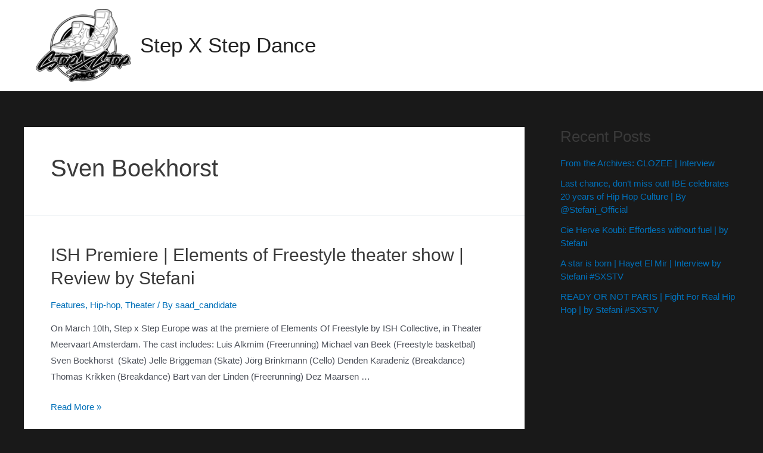

--- FILE ---
content_type: text/html; charset=UTF-8
request_url: https://stepxstepdance.com/tag/sven-boekhorst/
body_size: 28556
content:
<!DOCTYPE html>
<html lang="en-US">
<head>
<meta charset="UTF-8">
<meta name="viewport" content="width=device-width, initial-scale=1">
<link rel="profile" href="https://gmpg.org/xfn/11">

<title>sven boekhorst &#8211; Step X Step Dance</title>
<meta name='robots' content='max-image-preview:large' />
<link rel='dns-prefetch' href='//assets.juicer.io' />
<link rel='dns-prefetch' href='//fonts.googleapis.com' />
<link rel="alternate" type="application/rss+xml" title="Step X Step Dance &raquo; Feed" href="https://stepxstepdance.com/feed/" />
<link rel="alternate" type="application/rss+xml" title="Step X Step Dance &raquo; Comments Feed" href="https://stepxstepdance.com/comments/feed/" />
<link rel="alternate" type="application/rss+xml" title="Step X Step Dance &raquo; sven boekhorst Tag Feed" href="https://stepxstepdance.com/tag/sven-boekhorst/feed/" />
<style id='wp-img-auto-sizes-contain-inline-css'>
img:is([sizes=auto i],[sizes^="auto," i]){contain-intrinsic-size:3000px 1500px}
/*# sourceURL=wp-img-auto-sizes-contain-inline-css */
</style>
<link rel='stylesheet' id='juicerstyle-css' href='//assets.juicer.io/embed.css?ver=6.9' media='all' />
<link rel='stylesheet' id='astra-theme-css-css' href='https://stepxstepdance.com/wp-content/themes/astra/assets/css/minified/main.min.css?ver=3.8.5' media='all' />
<style id='astra-theme-css-inline-css'>
:root{--ast-container-default-xlg-padding:3em;--ast-container-default-lg-padding:3em;--ast-container-default-slg-padding:2em;--ast-container-default-md-padding:3em;--ast-container-default-sm-padding:3em;--ast-container-default-xs-padding:2.4em;--ast-container-default-xxs-padding:1.8em;}html{font-size:93.75%;}a{color:var(--ast-global-color-0);}a:hover,a:focus{color:var(--ast-global-color-1);}body,button,input,select,textarea,.ast-button,.ast-custom-button{font-family:-apple-system,BlinkMacSystemFont,Segoe UI,Roboto,Oxygen-Sans,Ubuntu,Cantarell,Helvetica Neue,sans-serif;font-weight:inherit;font-size:15px;font-size:1rem;}blockquote{color:var(--ast-global-color-3);}.site-title{font-size:35px;font-size:2.3333333333333rem;display:block;}header .custom-logo-link img{max-width:160px;}.astra-logo-svg{width:160px;}.ast-archive-description .ast-archive-title{font-size:40px;font-size:2.6666666666667rem;}.site-header .site-description{font-size:15px;font-size:1rem;display:none;}.entry-title{font-size:30px;font-size:2rem;}h1,.entry-content h1{font-size:40px;font-size:2.6666666666667rem;}h2,.entry-content h2{font-size:30px;font-size:2rem;}h3,.entry-content h3{font-size:25px;font-size:1.6666666666667rem;}h4,.entry-content h4{font-size:20px;font-size:1.3333333333333rem;}h5,.entry-content h5{font-size:18px;font-size:1.2rem;}h6,.entry-content h6{font-size:15px;font-size:1rem;}.ast-single-post .entry-title,.page-title{font-size:30px;font-size:2rem;}::selection{background-color:var(--ast-global-color-0);color:#ffffff;}body,h1,.entry-title a,.entry-content h1,h2,.entry-content h2,h3,.entry-content h3,h4,.entry-content h4,h5,.entry-content h5,h6,.entry-content h6{color:var(--ast-global-color-3);}.tagcloud a:hover,.tagcloud a:focus,.tagcloud a.current-item{color:#ffffff;border-color:var(--ast-global-color-0);background-color:var(--ast-global-color-0);}input:focus,input[type="text"]:focus,input[type="email"]:focus,input[type="url"]:focus,input[type="password"]:focus,input[type="reset"]:focus,input[type="search"]:focus,textarea:focus{border-color:var(--ast-global-color-0);}input[type="radio"]:checked,input[type=reset],input[type="checkbox"]:checked,input[type="checkbox"]:hover:checked,input[type="checkbox"]:focus:checked,input[type=range]::-webkit-slider-thumb{border-color:var(--ast-global-color-0);background-color:var(--ast-global-color-0);box-shadow:none;}.site-footer a:hover + .post-count,.site-footer a:focus + .post-count{background:var(--ast-global-color-0);border-color:var(--ast-global-color-0);}.single .nav-links .nav-previous,.single .nav-links .nav-next{color:var(--ast-global-color-0);}.entry-meta,.entry-meta *{line-height:1.45;color:var(--ast-global-color-0);}.entry-meta a:hover,.entry-meta a:hover *,.entry-meta a:focus,.entry-meta a:focus *,.page-links > .page-link,.page-links .page-link:hover,.post-navigation a:hover{color:var(--ast-global-color-1);}#cat option,.secondary .calendar_wrap thead a,.secondary .calendar_wrap thead a:visited{color:var(--ast-global-color-0);}.secondary .calendar_wrap #today,.ast-progress-val span{background:var(--ast-global-color-0);}.secondary a:hover + .post-count,.secondary a:focus + .post-count{background:var(--ast-global-color-0);border-color:var(--ast-global-color-0);}.calendar_wrap #today > a{color:#ffffff;}.page-links .page-link,.single .post-navigation a{color:var(--ast-global-color-0);}.ast-archive-title{color:var(--ast-global-color-2);}.widget-title{font-size:21px;font-size:1.4rem;color:var(--ast-global-color-2);}#secondary,#secondary button,#secondary input,#secondary select,#secondary textarea{font-size:15px;font-size:1rem;}.ast-single-post .entry-content a,.ast-comment-content a:not(.ast-comment-edit-reply-wrap a){text-decoration:underline;}.ast-single-post .wp-block-button .wp-block-button__link,.ast-single-post .elementor-button-wrapper .elementor-button,.ast-single-post .entry-content .uagb-tab a,.ast-single-post .entry-content .uagb-ifb-cta a,.ast-single-post .entry-content .wp-block-uagb-buttons a,.ast-single-post .entry-content .uabb-module-content a,.ast-single-post .entry-content .uagb-post-grid a,.ast-single-post .entry-content .uagb-timeline a,.ast-single-post .entry-content .uagb-toc__wrap a,.ast-single-post .entry-content .uagb-taxomony-box a,.ast-single-post .entry-content .woocommerce a,.entry-content .wp-block-latest-posts > li > a{text-decoration:none;}.ast-logo-title-inline .site-logo-img{padding-right:1em;}.site-logo-img img{ transition:all 0.2s linear;}#secondary {margin: 4em 0 2.5em;word-break: break-word;line-height: 2;}#secondary li {margin-bottom: 0.75em;}#secondary li:last-child {margin-bottom: 0;}@media (max-width: 768px) {.js_active .ast-plain-container.ast-single-post #secondary {margin-top: 1.5em;}}.ast-separate-container.ast-two-container #secondary .widget {background-color: #fff;padding: 2em;margin-bottom: 2em;}@media (min-width: 993px) {.ast-left-sidebar #secondary {padding-right: 60px;}.ast-right-sidebar #secondary {padding-left: 60px;}}@media (max-width: 993px) {.ast-right-sidebar #secondary {padding-left: 30px;}.ast-left-sidebar #secondary {padding-right: 30px;}}@media (min-width: 993px) {.ast-page-builder-template.ast-left-sidebar #secondary {padding-left: 60px;}.ast-page-builder-template.ast-right-sidebar #secondary {padding-right: 60px;}}@media (max-width: 993px) {.ast-page-builder-template.ast-right-sidebar #secondary {padding-right: 30px;}.ast-page-builder-template.ast-left-sidebar #secondary {padding-left: 30px;}}@media (max-width:921px){#ast-desktop-header{display:none;}}@media (min-width:921px){#ast-mobile-header{display:none;}}.wp-block-buttons.aligncenter{justify-content:center;}.wp-block-button.is-style-outline .wp-block-button__link{border-color:var(--ast-global-color-0);}.wp-block-button.is-style-outline > .wp-block-button__link:not(.has-text-color),.wp-block-button.wp-block-button__link.is-style-outline:not(.has-text-color){color:var(--ast-global-color-0);}.wp-block-button.is-style-outline .wp-block-button__link:hover,.wp-block-button.is-style-outline .wp-block-button__link:focus{color:#ffffff !important;background-color:var(--ast-global-color-1);border-color:var(--ast-global-color-1);}.post-page-numbers.current .page-link,.ast-pagination .page-numbers.current{color:#ffffff;border-color:var(--ast-global-color-0);background-color:var(--ast-global-color-0);border-radius:2px;}h1.widget-title{font-weight:inherit;}h2.widget-title{font-weight:inherit;}h3.widget-title{font-weight:inherit;}#page{display:flex;flex-direction:column;min-height:100vh;}.ast-404-layout-1 h1.page-title{color:var(--ast-global-color-2);}.single .post-navigation a{line-height:1em;height:inherit;}.error-404 .page-sub-title{font-size:1.5rem;font-weight:inherit;}.search .site-content .content-area .search-form{margin-bottom:0;}#page .site-content{flex-grow:1;}.widget{margin-bottom:3.5em;}#secondary li{line-height:1.5em;}#secondary .wp-block-group h2{margin-bottom:0.7em;}#secondary h2{font-size:1.7rem;}.ast-separate-container .ast-article-post,.ast-separate-container .ast-article-single,.ast-separate-container .ast-comment-list li.depth-1,.ast-separate-container .comment-respond{padding:3em;}.ast-separate-container .ast-comment-list li.depth-1,.hentry{margin-bottom:2em;}.ast-separate-container .ast-archive-description,.ast-separate-container .ast-author-box{background-color:var(--ast-global-color-5);border-bottom:1px solid var(--ast-global-color-6);}.ast-separate-container .comments-title{padding:2em 2em 0 2em;}.ast-page-builder-template .comment-form-textarea,.ast-comment-formwrap .ast-grid-common-col{padding:0;}.ast-comment-formwrap{padding:0 20px;display:inline-flex;column-gap:20px;}.archive.ast-page-builder-template .entry-header{margin-top:2em;}.ast-page-builder-template .ast-comment-formwrap{width:100%;}.entry-title{margin-bottom:0.5em;}.ast-archive-description .ast-archive-title{margin-bottom:10px;text-transform:capitalize;}.ast-archive-description p{font-size:inherit;font-weight:inherit;line-height:inherit;}@media (min-width:921px){.ast-left-sidebar.ast-page-builder-template #secondary,.archive.ast-right-sidebar.ast-page-builder-template .site-main{padding-left:20px;padding-right:20px;}}@media (max-width:544px){.ast-comment-formwrap.ast-row{column-gap:10px;}}@media (min-width:1201px){.ast-separate-container .ast-article-post,.ast-separate-container .ast-article-single,.ast-separate-container .ast-archive-description,.ast-separate-container .ast-author-box,.ast-separate-container .ast-404-layout-1,.ast-separate-container .no-results{padding:3em;}}@media (max-width:921px){.ast-separate-container #primary,.ast-separate-container #secondary{padding:1.5em 0;}#primary,#secondary{padding:1.5em 0;margin:0;}.ast-left-sidebar #content > .ast-container{display:flex;flex-direction:column-reverse;width:100%;}}@media (max-width:921px){#secondary.secondary{padding-top:0;}.ast-separate-container.ast-right-sidebar #secondary{padding-left:1em;padding-right:1em;}.ast-separate-container.ast-two-container #secondary{padding-left:0;padding-right:0;}.ast-page-builder-template .entry-header #secondary,.ast-page-builder-template #secondary{margin-top:1.5em;}}@media (max-width:921px){.ast-right-sidebar #primary{padding-right:0;}.ast-page-builder-template.ast-left-sidebar #secondary,.ast-page-builder-template.ast-right-sidebar #secondary{padding-right:20px;padding-left:20px;}.ast-right-sidebar #secondary,.ast-left-sidebar #primary{padding-left:0;}.ast-left-sidebar #secondary{padding-right:0;}}@media (min-width:922px){.ast-separate-container.ast-right-sidebar #primary,.ast-separate-container.ast-left-sidebar #primary{border:0;}.search-no-results.ast-separate-container #primary{margin-bottom:4em;}}@media (min-width:922px){.ast-right-sidebar #primary{border-right:1px solid #eee;}.ast-left-sidebar #primary{border-left:1px solid #eee;}.ast-right-sidebar #secondary{border-left:1px solid #eee;margin-left:-1px;}.ast-left-sidebar #secondary{border-right:1px solid #eee;margin-right:-1px;}.ast-separate-container.ast-two-container.ast-right-sidebar #secondary{padding-left:30px;padding-right:0;}.ast-separate-container.ast-two-container.ast-left-sidebar #secondary{padding-right:30px;padding-left:0;}.ast-separate-container.ast-right-sidebar #secondary,.ast-separate-container.ast-left-sidebar #secondary{border:0;margin-left:auto;margin-right:auto;}.ast-separate-container.ast-two-container #secondary .widget:last-child{margin-bottom:0;}}.wp-block-button .wp-block-button__link{color:#ffffff;}.wp-block-button .wp-block-button__link:hover,.wp-block-button .wp-block-button__link:focus{color:#ffffff;background-color:var(--ast-global-color-1);border-color:var(--ast-global-color-1);}.wp-block-button .wp-block-button__link,.wp-block-search .wp-block-search__button,body .wp-block-file .wp-block-file__button{border-color:var(--ast-global-color-0);background-color:var(--ast-global-color-0);color:#ffffff;font-family:inherit;font-weight:inherit;line-height:1;border-radius:2px;padding-top:15px;padding-right:30px;padding-bottom:15px;padding-left:30px;}@media (max-width:921px){.wp-block-button .wp-block-button__link,.wp-block-search .wp-block-search__button,body .wp-block-file .wp-block-file__button{padding-top:14px;padding-right:28px;padding-bottom:14px;padding-left:28px;}}@media (max-width:544px){.wp-block-button .wp-block-button__link,.wp-block-search .wp-block-search__button,body .wp-block-file .wp-block-file__button{padding-top:12px;padding-right:24px;padding-bottom:12px;padding-left:24px;}}.menu-toggle,button,.ast-button,.ast-custom-button,.button,input#submit,input[type="button"],input[type="submit"],input[type="reset"],form[CLASS*="wp-block-search__"].wp-block-search .wp-block-search__inside-wrapper .wp-block-search__button,body .wp-block-file .wp-block-file__button,.search .search-submit{border-style:solid;border-top-width:0;border-right-width:0;border-left-width:0;border-bottom-width:0;color:#ffffff;border-color:var(--ast-global-color-0);background-color:var(--ast-global-color-0);border-radius:2px;padding-top:15px;padding-right:30px;padding-bottom:15px;padding-left:30px;font-family:inherit;font-weight:inherit;line-height:1;}button:focus,.menu-toggle:hover,button:hover,.ast-button:hover,.ast-custom-button:hover .button:hover,.ast-custom-button:hover ,input[type=reset]:hover,input[type=reset]:focus,input#submit:hover,input#submit:focus,input[type="button"]:hover,input[type="button"]:focus,input[type="submit"]:hover,input[type="submit"]:focus,form[CLASS*="wp-block-search__"].wp-block-search .wp-block-search__inside-wrapper .wp-block-search__button:hover,form[CLASS*="wp-block-search__"].wp-block-search .wp-block-search__inside-wrapper .wp-block-search__button:focus,body .wp-block-file .wp-block-file__button:hover,body .wp-block-file .wp-block-file__button:focus{color:#ffffff;background-color:var(--ast-global-color-1);border-color:var(--ast-global-color-1);}form[CLASS*="wp-block-search__"].wp-block-search .wp-block-search__inside-wrapper .wp-block-search__button.has-icon{padding-top:calc(15px - 3px);padding-right:calc(30px - 3px);padding-bottom:calc(15px - 3px);padding-left:calc(30px - 3px);}@media (min-width:544px){.ast-container{max-width:100%;}}@media (max-width:544px){.ast-separate-container .ast-article-post,.ast-separate-container .ast-article-single,.ast-separate-container .comments-title,.ast-separate-container .ast-archive-description{padding:1.5em 1em;}.ast-separate-container #content .ast-container{padding-left:0.54em;padding-right:0.54em;}.ast-separate-container .ast-comment-list li.depth-1{padding:1.5em 1em;margin-bottom:1.5em;}.ast-separate-container .ast-comment-list .bypostauthor{padding:.5em;}.ast-search-menu-icon.ast-dropdown-active .search-field{width:170px;}.menu-toggle,button,.ast-button,.button,input#submit,input[type="button"],input[type="submit"],input[type="reset"]{padding-top:12px;padding-right:24px;padding-bottom:12px;padding-left:24px;}.ast-separate-container #secondary{padding-top:0;}.ast-separate-container.ast-two-container #secondary .widget{margin-bottom:1.5em;padding-left:1em;padding-right:1em;}}@media (max-width:921px){.menu-toggle,button,.ast-button,.button,input#submit,input[type="button"],input[type="submit"],input[type="reset"]{padding-top:14px;padding-right:28px;padding-bottom:14px;padding-left:28px;}.ast-mobile-header-stack .main-header-bar .ast-search-menu-icon{display:inline-block;}.ast-header-break-point.ast-header-custom-item-outside .ast-mobile-header-stack .main-header-bar .ast-search-icon{margin:0;}.ast-comment-avatar-wrap img{max-width:2.5em;}.ast-separate-container .ast-comment-list li.depth-1{padding:1.5em 2.14em;}.ast-separate-container .comment-respond{padding:2em 2.14em;}.ast-comment-meta{padding:0 1.8888em 1.3333em;}}@media (max-width:921px){.site-title{display:block;}.ast-archive-description .ast-archive-title{font-size:40px;}.site-header .site-description{display:none;}.entry-title{font-size:30px;}h1,.entry-content h1{font-size:30px;}h2,.entry-content h2{font-size:25px;}h3,.entry-content h3{font-size:20px;}.ast-single-post .entry-title,.page-title{font-size:30px;}}@media (max-width:544px){.site-title{display:block;}.ast-archive-description .ast-archive-title{font-size:40px;}.site-header .site-description{display:none;}.entry-title{font-size:30px;}h1,.entry-content h1{font-size:30px;}h2,.entry-content h2{font-size:25px;}h3,.entry-content h3{font-size:20px;}.ast-single-post .entry-title,.page-title{font-size:30px;}}@media (max-width:921px){html{font-size:85.5%;}}@media (max-width:544px){html{font-size:85.5%;}}@media (min-width:922px){.ast-container{max-width:1240px;}}@media (min-width:922px){.site-content .ast-container{display:flex;}}@media (max-width:921px){.site-content .ast-container{flex-direction:column;}}@media (min-width:922px){.main-header-menu .sub-menu .menu-item.ast-left-align-sub-menu:hover > .sub-menu,.main-header-menu .sub-menu .menu-item.ast-left-align-sub-menu.focus > .sub-menu{margin-left:-0px;}}.footer-widget-area[data-section^="section-fb-html-"] .ast-builder-html-element{text-align:center;}blockquote,cite {font-style: initial;}.wp-block-file {display: flex;align-items: center;flex-wrap: wrap;justify-content: space-between;}.wp-block-pullquote {border: none;}.wp-block-pullquote blockquote::before {content: "\201D";font-family: "Helvetica",sans-serif;display: flex;transform: rotate( 180deg );font-size: 6rem;font-style: normal;line-height: 1;font-weight: bold;align-items: center;justify-content: center;}.has-text-align-right > blockquote::before {justify-content: flex-start;}.has-text-align-left > blockquote::before {justify-content: flex-end;}figure.wp-block-pullquote.is-style-solid-color blockquote {max-width: 100%;text-align: inherit;}html body {--wp--custom--ast-default-block-top-padding: 3em;--wp--custom--ast-default-block-right-padding: 3em;--wp--custom--ast-default-block-bottom-padding: 3em;--wp--custom--ast-default-block-left-padding: 3em;--wp--custom--ast-container-width: 1200px;--wp--custom--ast-content-width-size: 1200px;--wp--custom--ast-wide-width-size: calc(1200px + var(--wp--custom--ast-default-block-left-padding) + var(--wp--custom--ast-default-block-right-padding));}@media(max-width: 921px) {html body {--wp--custom--ast-default-block-top-padding: 3em;--wp--custom--ast-default-block-right-padding: 2em;--wp--custom--ast-default-block-bottom-padding: 3em;--wp--custom--ast-default-block-left-padding: 2em;}}@media(max-width: 544px) {html body {--wp--custom--ast-default-block-top-padding: 3em;--wp--custom--ast-default-block-right-padding: 1.5em;--wp--custom--ast-default-block-bottom-padding: 3em;--wp--custom--ast-default-block-left-padding: 1.5em;}}.entry-content > .wp-block-group,.entry-content > .wp-block-cover,.entry-content > .wp-block-columns {padding-top: var(--wp--custom--ast-default-block-top-padding);padding-right: var(--wp--custom--ast-default-block-right-padding);padding-bottom: var(--wp--custom--ast-default-block-bottom-padding);padding-left: var(--wp--custom--ast-default-block-left-padding);}.ast-plain-container.ast-no-sidebar .entry-content > .alignfull,.ast-page-builder-template .ast-no-sidebar .entry-content > .alignfull {margin-left: calc( -50vw + 50%);margin-right: calc( -50vw + 50%);max-width: 100vw;width: 100vw;}.ast-plain-container.ast-no-sidebar .entry-content .alignfull .alignfull,.ast-page-builder-template.ast-no-sidebar .entry-content .alignfull .alignfull,.ast-plain-container.ast-no-sidebar .entry-content .alignfull .alignwide,.ast-page-builder-template.ast-no-sidebar .entry-content .alignfull .alignwide,.ast-plain-container.ast-no-sidebar .entry-content .alignwide .alignfull,.ast-page-builder-template.ast-no-sidebar .entry-content .alignwide .alignfull,.ast-plain-container.ast-no-sidebar .entry-content .alignwide .alignwide,.ast-page-builder-template.ast-no-sidebar .entry-content .alignwide .alignwide,.ast-plain-container.ast-no-sidebar .entry-content .wp-block-column .alignfull,.ast-page-builder-template.ast-no-sidebar .entry-content .wp-block-column .alignfull,.ast-plain-container.ast-no-sidebar .entry-content .wp-block-column .alignwide,.ast-page-builder-template.ast-no-sidebar .entry-content .wp-block-column .alignwide {margin-left: auto;margin-right: auto;width: 100%;}[ast-blocks-layout] .wp-block-separator:not(.is-style-dots) {height: 0;}[ast-blocks-layout] .wp-block-separator {margin: 20px auto;}[ast-blocks-layout] .wp-block-separator:not(.is-style-wide):not(.is-style-dots) {max-width: 100px;}[ast-blocks-layout] .wp-block-separator.has-background {padding: 0;}.entry-content[ast-blocks-layout] > * {max-width: var(--wp--custom--ast-content-width-size);margin-left: auto;margin-right: auto;}.entry-content[ast-blocks-layout] > .alignwide {max-width: var(--wp--custom--ast-wide-width-size);}.entry-content[ast-blocks-layout] .alignfull {max-width: none;}.entry-content .wp-block-columns {margin-bottom: 0;}blockquote {margin: 1.5em;border: none;}.wp-block-quote:not(.has-text-align-right):not(.has-text-align-center) {border-left: 5px solid rgba(0,0,0,0.05);}.has-text-align-right > blockquote,blockquote.has-text-align-right {border-right: 5px solid rgba(0,0,0,0.05);}.has-text-align-left > blockquote,blockquote.has-text-align-left {border-left: 5px solid rgba(0,0,0,0.05);}.wp-block-site-tagline,.wp-block-latest-posts .read-more {margin-top: 15px;}.wp-block-loginout p label {display: block;}.wp-block-loginout p:not(.login-remember):not(.login-submit) input {width: 100%;}.wp-block-loginout input:focus {border-color: transparent;}.wp-block-loginout input:focus {outline: thin dotted;}.entry-content .wp-block-media-text .wp-block-media-text__content {padding: 0 0 0 8%;}.entry-content .wp-block-media-text.has-media-on-the-right .wp-block-media-text__content {padding: 0 8% 0 0;}.entry-content .wp-block-media-text.has-background .wp-block-media-text__content {padding: 8%;}.entry-content .wp-block-cover:not([class*="background-color"]) .wp-block-cover__inner-container,.entry-content .wp-block-cover:not([class*="background-color"]) .wp-block-cover-image-text,.entry-content .wp-block-cover:not([class*="background-color"]) .wp-block-cover-text,.entry-content .wp-block-cover-image:not([class*="background-color"]) .wp-block-cover__inner-container,.entry-content .wp-block-cover-image:not([class*="background-color"]) .wp-block-cover-image-text,.entry-content .wp-block-cover-image:not([class*="background-color"]) .wp-block-cover-text {color: var(--ast-global-color-5);}.wp-block-loginout .login-remember input {width: 1.1rem;height: 1.1rem;margin: 0 5px 4px 0;vertical-align: middle;}.wp-block-latest-posts > li > *:first-child,.wp-block-latest-posts:not(.is-grid) > li:first-child {margin-top: 0;}.wp-block-search__inside-wrapper .wp-block-search__input {padding: 0 10px;color: var(--ast-global-color-3);background: var(--ast-global-color-5);border-color: #e5e5e5;}.wp-block-latest-posts .read-more {margin-bottom: 1.5em;}.wp-block-search__no-button .wp-block-search__inside-wrapper .wp-block-search__input {padding-top: 5px;padding-bottom: 5px;}.wp-block-latest-posts .wp-block-latest-posts__post-date,.wp-block-latest-posts .wp-block-latest-posts__post-author {font-size: 1rem;}.wp-block-latest-posts > li > *,.wp-block-latest-posts:not(.is-grid) > li {margin-top: 12px;margin-bottom: 12px;}.ast-page-builder-template .entry-content[ast-blocks-layout] > *,.ast-page-builder-template .entry-content[ast-blocks-layout] > .alignfull > * {max-width: none;}.ast-page-builder-template .entry-content[ast-blocks-layout] > .alignwide > * {max-width: var(--wp--custom--ast-wide-width-size);}.ast-page-builder-template .entry-content[ast-blocks-layout] > .inherit-container-width > *,.ast-page-builder-template .entry-content[ast-blocks-layout] > * > *,.entry-content[ast-blocks-layout] > .wp-block-cover .wp-block-cover__inner-container {max-width: var(--wp--custom--ast-content-width-size);margin-left: auto;margin-right: auto;}.entry-content[ast-blocks-layout] .wp-block-cover:not(.alignleft):not(.alignright) {width: auto;}@media(max-width: 1200px) {.ast-separate-container .entry-content > .alignfull,.ast-separate-container .entry-content[ast-blocks-layout] > .alignwide,.ast-plain-container .entry-content[ast-blocks-layout] > .alignwide,.ast-plain-container .entry-content .alignfull {margin-left: calc(-1 * min(var(--ast-container-default-xlg-padding),20px)) ;margin-right: calc(-1 * min(var(--ast-container-default-xlg-padding),20px));}}@media(min-width: 1201px) {.ast-separate-container .entry-content > .alignfull {margin-left: calc(-1 * var(--ast-container-default-xlg-padding) );margin-right: calc(-1 * var(--ast-container-default-xlg-padding) );}.ast-separate-container .entry-content[ast-blocks-layout] > .alignwide,.ast-plain-container .entry-content[ast-blocks-layout] > .alignwide {margin-left: calc(-1 * var(--wp--custom--ast-default-block-left-padding) );margin-right: calc(-1 * var(--wp--custom--ast-default-block-right-padding) );}}@media(min-width: 921px) {.ast-separate-container .entry-content .wp-block-group.alignwide:not(.inherit-container-width) > :where(:not(.alignleft):not(.alignright)),.ast-plain-container .entry-content .wp-block-group.alignwide:not(.inherit-container-width) > :where(:not(.alignleft):not(.alignright)) {max-width: calc( var(--wp--custom--ast-content-width-size) + 80px );}.ast-plain-container.ast-right-sidebar .entry-content[ast-blocks-layout] .alignfull,.ast-plain-container.ast-left-sidebar .entry-content[ast-blocks-layout] .alignfull {margin-left: -60px;margin-right: -60px;}}@media(min-width: 544px) {.entry-content > .alignleft {margin-right: 20px;}.entry-content > .alignright {margin-left: 20px;}}@media (max-width:544px){.wp-block-columns .wp-block-column:not(:last-child){margin-bottom:20px;}.wp-block-latest-posts{margin:0;}}@media( max-width: 600px ) {.entry-content .wp-block-media-text .wp-block-media-text__content,.entry-content .wp-block-media-text.has-media-on-the-right .wp-block-media-text__content {padding: 8% 0 0;}.entry-content .wp-block-media-text.has-background .wp-block-media-text__content {padding: 8%;}}:root .has-ast-global-color-0-color{color:var(--ast-global-color-0);}:root .has-ast-global-color-0-background-color{background-color:var(--ast-global-color-0);}:root .wp-block-button .has-ast-global-color-0-color{color:var(--ast-global-color-0);}:root .wp-block-button .has-ast-global-color-0-background-color{background-color:var(--ast-global-color-0);}:root .has-ast-global-color-1-color{color:var(--ast-global-color-1);}:root .has-ast-global-color-1-background-color{background-color:var(--ast-global-color-1);}:root .wp-block-button .has-ast-global-color-1-color{color:var(--ast-global-color-1);}:root .wp-block-button .has-ast-global-color-1-background-color{background-color:var(--ast-global-color-1);}:root .has-ast-global-color-2-color{color:var(--ast-global-color-2);}:root .has-ast-global-color-2-background-color{background-color:var(--ast-global-color-2);}:root .wp-block-button .has-ast-global-color-2-color{color:var(--ast-global-color-2);}:root .wp-block-button .has-ast-global-color-2-background-color{background-color:var(--ast-global-color-2);}:root .has-ast-global-color-3-color{color:var(--ast-global-color-3);}:root .has-ast-global-color-3-background-color{background-color:var(--ast-global-color-3);}:root .wp-block-button .has-ast-global-color-3-color{color:var(--ast-global-color-3);}:root .wp-block-button .has-ast-global-color-3-background-color{background-color:var(--ast-global-color-3);}:root .has-ast-global-color-4-color{color:var(--ast-global-color-4);}:root .has-ast-global-color-4-background-color{background-color:var(--ast-global-color-4);}:root .wp-block-button .has-ast-global-color-4-color{color:var(--ast-global-color-4);}:root .wp-block-button .has-ast-global-color-4-background-color{background-color:var(--ast-global-color-4);}:root .has-ast-global-color-5-color{color:var(--ast-global-color-5);}:root .has-ast-global-color-5-background-color{background-color:var(--ast-global-color-5);}:root .wp-block-button .has-ast-global-color-5-color{color:var(--ast-global-color-5);}:root .wp-block-button .has-ast-global-color-5-background-color{background-color:var(--ast-global-color-5);}:root .has-ast-global-color-6-color{color:var(--ast-global-color-6);}:root .has-ast-global-color-6-background-color{background-color:var(--ast-global-color-6);}:root .wp-block-button .has-ast-global-color-6-color{color:var(--ast-global-color-6);}:root .wp-block-button .has-ast-global-color-6-background-color{background-color:var(--ast-global-color-6);}:root .has-ast-global-color-7-color{color:var(--ast-global-color-7);}:root .has-ast-global-color-7-background-color{background-color:var(--ast-global-color-7);}:root .wp-block-button .has-ast-global-color-7-color{color:var(--ast-global-color-7);}:root .wp-block-button .has-ast-global-color-7-background-color{background-color:var(--ast-global-color-7);}:root .has-ast-global-color-8-color{color:var(--ast-global-color-8);}:root .has-ast-global-color-8-background-color{background-color:var(--ast-global-color-8);}:root .wp-block-button .has-ast-global-color-8-color{color:var(--ast-global-color-8);}:root .wp-block-button .has-ast-global-color-8-background-color{background-color:var(--ast-global-color-8);}:root{--ast-global-color-0:#0170B9;--ast-global-color-1:#3a3a3a;--ast-global-color-2:#3a3a3a;--ast-global-color-3:#4B4F58;--ast-global-color-4:#F5F5F5;--ast-global-color-5:#FFFFFF;--ast-global-color-6:#F2F5F7;--ast-global-color-7:#424242;--ast-global-color-8:#000000;}.ast-breadcrumbs .trail-browse,.ast-breadcrumbs .trail-items,.ast-breadcrumbs .trail-items li{display:inline-block;margin:0;padding:0;border:none;background:inherit;text-indent:0;}.ast-breadcrumbs .trail-browse{font-size:inherit;font-style:inherit;font-weight:inherit;color:inherit;}.ast-breadcrumbs .trail-items{list-style:none;}.trail-items li::after{padding:0 0.3em;content:"\00bb";}.trail-items li:last-of-type::after{display:none;}h1,.entry-content h1,h2,.entry-content h2,h3,.entry-content h3,h4,.entry-content h4,h5,.entry-content h5,h6,.entry-content h6{color:var(--ast-global-color-2);}.entry-title a{color:var(--ast-global-color-2);}@media (max-width:921px){.ast-builder-grid-row-container.ast-builder-grid-row-tablet-3-firstrow .ast-builder-grid-row > *:first-child,.ast-builder-grid-row-container.ast-builder-grid-row-tablet-3-lastrow .ast-builder-grid-row > *:last-child{grid-column:1 / -1;}}@media (max-width:544px){.ast-builder-grid-row-container.ast-builder-grid-row-mobile-3-firstrow .ast-builder-grid-row > *:first-child,.ast-builder-grid-row-container.ast-builder-grid-row-mobile-3-lastrow .ast-builder-grid-row > *:last-child{grid-column:1 / -1;}}.ast-builder-layout-element .ast-site-identity{margin-left:20px;margin-right:20px;}.ast-builder-layout-element[data-section="title_tagline"]{display:flex;}@media (max-width:921px){.ast-header-break-point .ast-builder-layout-element[data-section="title_tagline"]{display:flex;}}@media (max-width:544px){.ast-header-break-point .ast-builder-layout-element[data-section="title_tagline"]{display:flex;}}.ast-builder-menu-1{font-family:'Poppins',sans-serif;font-weight:500;}.ast-builder-menu-1 .menu-item > .menu-link{font-size:15px;font-size:1rem;color:#ffffff;}.ast-builder-menu-1 .menu-item > .ast-menu-toggle{color:#ffffff;}.ast-builder-menu-1 .menu-item:hover > .menu-link,.ast-builder-menu-1 .inline-on-mobile .menu-item:hover > .ast-menu-toggle{color:#df2828;}.ast-builder-menu-1 .menu-item:hover > .ast-menu-toggle{color:#df2828;}.ast-builder-menu-1 .menu-item.current-menu-item > .menu-link,.ast-builder-menu-1 .inline-on-mobile .menu-item.current-menu-item > .ast-menu-toggle,.ast-builder-menu-1 .current-menu-ancestor > .menu-link{color:#df2828;}.ast-builder-menu-1 .menu-item.current-menu-item > .ast-menu-toggle{color:#df2828;}.ast-builder-menu-1 .sub-menu,.ast-builder-menu-1 .inline-on-mobile .sub-menu{border-top-width:2px;border-bottom-width:0;border-right-width:0;border-left-width:0;border-color:var(--ast-global-color-0);border-style:solid;border-radius:0;}.ast-builder-menu-1 .main-header-menu > .menu-item > .sub-menu,.ast-builder-menu-1 .main-header-menu > .menu-item > .astra-full-megamenu-wrapper{margin-top:0;}.ast-desktop .ast-builder-menu-1 .main-header-menu > .menu-item > .sub-menu:before,.ast-desktop .ast-builder-menu-1 .main-header-menu > .menu-item > .astra-full-megamenu-wrapper:before{height:calc( 0px + 5px );}.ast-desktop .ast-builder-menu-1 .menu-item .sub-menu .menu-link{border-style:none;}@media (max-width:921px){.ast-header-break-point .ast-builder-menu-1 .menu-item.menu-item-has-children > .ast-menu-toggle{top:0;}.ast-builder-menu-1 .menu-item-has-children > .menu-link:after{content:unset;}}@media (max-width:544px){.ast-header-break-point .ast-builder-menu-1 .menu-item.menu-item-has-children > .ast-menu-toggle{top:0;}}.ast-builder-menu-1{display:flex;}@media (max-width:921px){.ast-header-break-point .ast-builder-menu-1{display:flex;}}@media (max-width:544px){.ast-header-break-point .ast-builder-menu-1{display:flex;}}.site-below-footer-wrap{padding-top:20px;padding-bottom:20px;}.site-below-footer-wrap[data-section="section-below-footer-builder"]{background-color:#191919;;background-image:none;;min-height:80px;}.site-below-footer-wrap[data-section="section-below-footer-builder"] .ast-builder-grid-row{max-width:1200px;margin-left:auto;margin-right:auto;}.site-below-footer-wrap[data-section="section-below-footer-builder"] .ast-builder-grid-row,.site-below-footer-wrap[data-section="section-below-footer-builder"] .site-footer-section{align-items:flex-start;}.site-below-footer-wrap[data-section="section-below-footer-builder"].ast-footer-row-inline .site-footer-section{display:flex;margin-bottom:0;}.ast-builder-grid-row-full .ast-builder-grid-row{grid-template-columns:1fr;}@media (max-width:921px){.site-below-footer-wrap[data-section="section-below-footer-builder"].ast-footer-row-tablet-inline .site-footer-section{display:flex;margin-bottom:0;}.site-below-footer-wrap[data-section="section-below-footer-builder"].ast-footer-row-tablet-stack .site-footer-section{display:block;margin-bottom:10px;}.ast-builder-grid-row-container.ast-builder-grid-row-tablet-full .ast-builder-grid-row{grid-template-columns:1fr;}}@media (max-width:544px){.site-below-footer-wrap[data-section="section-below-footer-builder"].ast-footer-row-mobile-inline .site-footer-section{display:flex;margin-bottom:0;}.site-below-footer-wrap[data-section="section-below-footer-builder"].ast-footer-row-mobile-stack .site-footer-section{display:block;margin-bottom:10px;}.ast-builder-grid-row-container.ast-builder-grid-row-mobile-full .ast-builder-grid-row{grid-template-columns:1fr;}}.site-below-footer-wrap[data-section="section-below-footer-builder"]{padding-top:15px;padding-bottom:30px;}.site-below-footer-wrap[data-section="section-below-footer-builder"]{display:grid;}@media (max-width:921px){.ast-header-break-point .site-below-footer-wrap[data-section="section-below-footer-builder"]{display:grid;}}@media (max-width:544px){.ast-header-break-point .site-below-footer-wrap[data-section="section-below-footer-builder"]{display:grid;}}.ast-builder-html-element img.alignnone{display:inline-block;}.ast-builder-html-element p:first-child{margin-top:0;}.ast-builder-html-element p:last-child{margin-bottom:0;}.ast-header-break-point .main-header-bar .ast-builder-html-element{line-height:1.85714285714286;}.footer-widget-area[data-section="section-fb-html-1"]{display:block;}@media (max-width:921px){.ast-header-break-point .footer-widget-area[data-section="section-fb-html-1"]{display:block;}}@media (max-width:544px){.ast-header-break-point .footer-widget-area[data-section="section-fb-html-1"]{display:block;}}.footer-widget-area[data-section="section-fb-html-1"] .ast-builder-html-element{text-align:center;}@media (max-width:921px){.footer-widget-area[data-section="section-fb-html-1"] .ast-builder-html-element{text-align:center;}}@media (max-width:544px){.footer-widget-area[data-section="section-fb-html-1"] .ast-builder-html-element{text-align:center;}}.ast-builder-social-element:hover {color: #0274be;}.ast-social-stack-desktop .ast-builder-social-element,.ast-social-stack-tablet .ast-builder-social-element,.ast-social-stack-mobile .ast-builder-social-element {margin-top: 6px;margin-bottom: 6px;}.ast-social-color-type-official .ast-builder-social-element,.ast-social-color-type-official .social-item-label {color: var(--color);background-color: var(--background-color);}.header-social-inner-wrap.ast-social-color-type-official .ast-builder-social-element svg,.footer-social-inner-wrap.ast-social-color-type-official .ast-builder-social-element svg {fill: currentColor;}.social-show-label-true .ast-builder-social-element {width: auto;padding: 0 0.4em;}[data-section^="section-fb-social-icons-"] .footer-social-inner-wrap {text-align: center;}.ast-footer-social-wrap {width: 100%;}.ast-footer-social-wrap .ast-builder-social-element:first-child {margin-left: 0;}.ast-footer-social-wrap .ast-builder-social-element:last-child {margin-right: 0;}.ast-header-social-wrap .ast-builder-social-element:first-child {margin-left: 0;}.ast-header-social-wrap .ast-builder-social-element:last-child {margin-right: 0;}.ast-builder-social-element {line-height: 1;color: #3a3a3a;background: transparent;vertical-align: middle;transition: all 0.01s;margin-left: 6px;margin-right: 6px;justify-content: center;align-items: center;}.ast-builder-social-element {line-height: 1;color: #3a3a3a;background: transparent;vertical-align: middle;transition: all 0.01s;margin-left: 6px;margin-right: 6px;justify-content: center;align-items: center;}.ast-builder-social-element .social-item-label {padding-left: 6px;}.ast-footer-social-1-wrap .ast-builder-social-element{margin-left:17.5px;margin-right:17.5px;}.ast-footer-social-1-wrap .ast-builder-social-element svg{width:24px;height:24px;}.ast-footer-social-1-wrap{margin-left:15px;margin-right:15px;}.ast-footer-social-1-wrap .ast-social-color-type-custom svg{fill:#9c9c9c;}.ast-footer-social-1-wrap .ast-social-color-type-custom .ast-builder-social-element:hover{color:#df2828;}.ast-footer-social-1-wrap .ast-social-color-type-custom .ast-builder-social-element:hover svg{fill:#df2828;}.ast-footer-social-1-wrap .ast-social-color-type-custom .social-item-label{color:#9c9c9c;}.ast-footer-social-1-wrap .ast-builder-social-element:hover .social-item-label{color:#df2828;}[data-section="section-fb-social-icons-1"] .footer-social-inner-wrap{text-align:center;}@media (max-width:921px){[data-section="section-fb-social-icons-1"] .footer-social-inner-wrap{text-align:center;}}@media (max-width:544px){[data-section="section-fb-social-icons-1"] .footer-social-inner-wrap{text-align:center;}}.ast-builder-layout-element[data-section="section-fb-social-icons-1"]{display:flex;}@media (max-width:921px){.ast-header-break-point .ast-builder-layout-element[data-section="section-fb-social-icons-1"]{display:flex;}}@media (max-width:544px){.ast-header-break-point .ast-builder-layout-element[data-section="section-fb-social-icons-1"]{display:flex;}}.site-above-footer-wrap{padding-top:20px;padding-bottom:20px;}.site-above-footer-wrap[data-section="section-above-footer-builder"]{background-color:#191919;;background-image:none;;min-height:60px;}.site-above-footer-wrap[data-section="section-above-footer-builder"] .ast-builder-grid-row{max-width:1200px;margin-left:auto;margin-right:auto;}.site-above-footer-wrap[data-section="section-above-footer-builder"] .ast-builder-grid-row,.site-above-footer-wrap[data-section="section-above-footer-builder"] .site-footer-section{align-items:center;}.site-above-footer-wrap[data-section="section-above-footer-builder"].ast-footer-row-inline .site-footer-section{display:flex;margin-bottom:0;}.ast-builder-grid-row-full .ast-builder-grid-row{grid-template-columns:1fr;}@media (max-width:921px){.site-above-footer-wrap[data-section="section-above-footer-builder"].ast-footer-row-tablet-inline .site-footer-section{display:flex;margin-bottom:0;}.site-above-footer-wrap[data-section="section-above-footer-builder"].ast-footer-row-tablet-stack .site-footer-section{display:block;margin-bottom:10px;}.ast-builder-grid-row-container.ast-builder-grid-row-tablet-full .ast-builder-grid-row{grid-template-columns:1fr;}}@media (max-width:544px){.site-above-footer-wrap[data-section="section-above-footer-builder"].ast-footer-row-mobile-inline .site-footer-section{display:flex;margin-bottom:0;}.site-above-footer-wrap[data-section="section-above-footer-builder"].ast-footer-row-mobile-stack .site-footer-section{display:block;margin-bottom:10px;}.ast-builder-grid-row-container.ast-builder-grid-row-mobile-full .ast-builder-grid-row{grid-template-columns:1fr;}}.site-above-footer-wrap[data-section="section-above-footer-builder"]{padding-left:20px;}.site-above-footer-wrap[data-section="section-above-footer-builder"]{display:grid;}@media (max-width:921px){.ast-header-break-point .site-above-footer-wrap[data-section="section-above-footer-builder"]{display:grid;}}@media (max-width:544px){.ast-header-break-point .site-above-footer-wrap[data-section="section-above-footer-builder"]{display:grid;}}.site-footer{background-color:#191919;;background-image:none;;}.ast-hfb-header .site-footer{padding-top:15px;}.site-primary-footer-wrap{padding-top:45px;padding-bottom:45px;}.site-primary-footer-wrap[data-section="section-primary-footer-builder"]{background-color:#191919;;background-image:none;;}.site-primary-footer-wrap[data-section="section-primary-footer-builder"] .ast-builder-grid-row{max-width:1200px;margin-left:auto;margin-right:auto;}.site-primary-footer-wrap[data-section="section-primary-footer-builder"] .ast-builder-grid-row,.site-primary-footer-wrap[data-section="section-primary-footer-builder"] .site-footer-section{align-items:flex-start;}.site-primary-footer-wrap[data-section="section-primary-footer-builder"].ast-footer-row-inline .site-footer-section{display:flex;margin-bottom:0;}.ast-builder-grid-row-full .ast-builder-grid-row{grid-template-columns:1fr;}@media (max-width:921px){.site-primary-footer-wrap[data-section="section-primary-footer-builder"].ast-footer-row-tablet-inline .site-footer-section{display:flex;margin-bottom:0;}.site-primary-footer-wrap[data-section="section-primary-footer-builder"].ast-footer-row-tablet-stack .site-footer-section{display:block;margin-bottom:10px;}.ast-builder-grid-row-container.ast-builder-grid-row-tablet-full .ast-builder-grid-row{grid-template-columns:1fr;}}@media (max-width:544px){.site-primary-footer-wrap[data-section="section-primary-footer-builder"].ast-footer-row-mobile-inline .site-footer-section{display:flex;margin-bottom:0;}.site-primary-footer-wrap[data-section="section-primary-footer-builder"].ast-footer-row-mobile-stack .site-footer-section{display:block;margin-bottom:10px;}.ast-builder-grid-row-container.ast-builder-grid-row-mobile-full .ast-builder-grid-row{grid-template-columns:1fr;}}.site-primary-footer-wrap[data-section="section-primary-footer-builder"]{padding-top:0px;padding-bottom:0px;padding-left:0px;padding-right:0px;}.site-primary-footer-wrap[data-section="section-primary-footer-builder"]{display:grid;}@media (max-width:921px){.ast-header-break-point .site-primary-footer-wrap[data-section="section-primary-footer-builder"]{display:grid;}}@media (max-width:544px){.ast-header-break-point .site-primary-footer-wrap[data-section="section-primary-footer-builder"]{display:grid;}}.elementor-template-full-width .ast-container{display:block;}@media (max-width:544px){.elementor-element .elementor-wc-products .woocommerce[class*="columns-"] ul.products li.product{width:auto;margin:0;}.elementor-element .woocommerce .woocommerce-result-count{float:none;}}.ast-header-break-point .main-header-bar{border-bottom-width:1px;}@media (min-width:922px){.main-header-bar{border-bottom-width:1px;}}@media (min-width:922px){#primary{width:70%;}#secondary{width:30%;}}.main-header-menu .menu-item, #astra-footer-menu .menu-item, .main-header-bar .ast-masthead-custom-menu-items{-js-display:flex;display:flex;-webkit-box-pack:center;-webkit-justify-content:center;-moz-box-pack:center;-ms-flex-pack:center;justify-content:center;-webkit-box-orient:vertical;-webkit-box-direction:normal;-webkit-flex-direction:column;-moz-box-orient:vertical;-moz-box-direction:normal;-ms-flex-direction:column;flex-direction:column;}.main-header-menu > .menu-item > .menu-link, #astra-footer-menu > .menu-item > .menu-link{height:100%;-webkit-box-align:center;-webkit-align-items:center;-moz-box-align:center;-ms-flex-align:center;align-items:center;-js-display:flex;display:flex;}.ast-header-break-point .main-navigation ul .menu-item .menu-link .icon-arrow:first-of-type svg{top:.2em;margin-top:0px;margin-left:0px;width:.65em;transform:translate(0, -2px) rotateZ(270deg);}.ast-mobile-popup-content .ast-submenu-expanded > .ast-menu-toggle{transform:rotateX(180deg);}.ast-separate-container .blog-layout-1, .ast-separate-container .blog-layout-2, .ast-separate-container .blog-layout-3{background-color:transparent;background-image:none;}.ast-separate-container .ast-article-post{background-color:var(--ast-global-color-5);;}@media (max-width:921px){.ast-separate-container .ast-article-post{background-color:var(--ast-global-color-5);;}}@media (max-width:544px){.ast-separate-container .ast-article-post{background-color:var(--ast-global-color-5);;}}.ast-separate-container .ast-article-single:not(.ast-related-post), .ast-separate-container .comments-area .comment-respond,.ast-separate-container .comments-area .ast-comment-list li, .ast-separate-container .ast-woocommerce-container, .ast-separate-container .error-404, .ast-separate-container .no-results, .single.ast-separate-container .site-main .ast-author-meta, .ast-separate-container .related-posts-title-wrapper, .ast-separate-container.ast-two-container #secondary .widget,.ast-separate-container .comments-count-wrapper, .ast-box-layout.ast-plain-container .site-content,.ast-padded-layout.ast-plain-container .site-content, .ast-separate-container .comments-area .comments-title{background-color:var(--ast-global-color-5);;}@media (max-width:921px){.ast-separate-container .ast-article-single:not(.ast-related-post), .ast-separate-container .comments-area .comment-respond,.ast-separate-container .comments-area .ast-comment-list li, .ast-separate-container .ast-woocommerce-container, .ast-separate-container .error-404, .ast-separate-container .no-results, .single.ast-separate-container .site-main .ast-author-meta, .ast-separate-container .related-posts-title-wrapper, .ast-separate-container.ast-two-container #secondary .widget,.ast-separate-container .comments-count-wrapper, .ast-box-layout.ast-plain-container .site-content,.ast-padded-layout.ast-plain-container .site-content, .ast-separate-container .comments-area .comments-title{background-color:var(--ast-global-color-5);;}}@media (max-width:544px){.ast-separate-container .ast-article-single:not(.ast-related-post), .ast-separate-container .comments-area .comment-respond,.ast-separate-container .comments-area .ast-comment-list li, .ast-separate-container .ast-woocommerce-container, .ast-separate-container .error-404, .ast-separate-container .no-results, .single.ast-separate-container .site-main .ast-author-meta, .ast-separate-container .related-posts-title-wrapper, .ast-separate-container.ast-two-container #secondary .widget,.ast-separate-container .comments-count-wrapper, .ast-box-layout.ast-plain-container .site-content,.ast-padded-layout.ast-plain-container .site-content, .ast-separate-container .comments-area .comments-title{background-color:var(--ast-global-color-5);;}}.ast-plain-container, .ast-page-builder-template{background-color:var(--ast-global-color-5);;}@media (max-width:921px){.ast-plain-container, .ast-page-builder-template{background-color:var(--ast-global-color-5);;}}@media (max-width:544px){.ast-plain-container, .ast-page-builder-template{background-color:var(--ast-global-color-5);;}}.ast-mobile-header-content > *,.ast-desktop-header-content > * {padding: 10px 0;height: auto;}.ast-mobile-header-content > *:first-child,.ast-desktop-header-content > *:first-child {padding-top: 10px;}.ast-mobile-header-content > .ast-builder-menu,.ast-desktop-header-content > .ast-builder-menu {padding-top: 0;}.ast-mobile-header-content > *:last-child,.ast-desktop-header-content > *:last-child {padding-bottom: 0;}.ast-mobile-header-content .ast-search-menu-icon.ast-inline-search label,.ast-desktop-header-content .ast-search-menu-icon.ast-inline-search label {width: 100%;}.ast-desktop-header-content .main-header-bar-navigation .ast-submenu-expanded > .ast-menu-toggle::before {transform: rotateX(180deg);}#ast-desktop-header .ast-desktop-header-content,.ast-mobile-header-content .ast-search-icon,.ast-desktop-header-content .ast-search-icon,.ast-mobile-header-wrap .ast-mobile-header-content,.ast-main-header-nav-open.ast-popup-nav-open .ast-mobile-header-wrap .ast-mobile-header-content,.ast-main-header-nav-open.ast-popup-nav-open .ast-desktop-header-content {display: none;}.ast-main-header-nav-open.ast-header-break-point #ast-desktop-header .ast-desktop-header-content,.ast-main-header-nav-open.ast-header-break-point .ast-mobile-header-wrap .ast-mobile-header-content {display: block;}.ast-desktop .ast-desktop-header-content .astra-menu-animation-slide-up > .menu-item > .sub-menu,.ast-desktop .ast-desktop-header-content .astra-menu-animation-slide-up > .menu-item .menu-item > .sub-menu,.ast-desktop .ast-desktop-header-content .astra-menu-animation-slide-down > .menu-item > .sub-menu,.ast-desktop .ast-desktop-header-content .astra-menu-animation-slide-down > .menu-item .menu-item > .sub-menu,.ast-desktop .ast-desktop-header-content .astra-menu-animation-fade > .menu-item > .sub-menu,.ast-desktop .ast-desktop-header-content .astra-menu-animation-fade > .menu-item .menu-item > .sub-menu {opacity: 1;visibility: visible;}.ast-hfb-header.ast-default-menu-enable.ast-header-break-point .ast-mobile-header-wrap .ast-mobile-header-content .main-header-bar-navigation {width: unset;margin: unset;}.ast-mobile-header-content.content-align-flex-end .main-header-bar-navigation .menu-item-has-children > .ast-menu-toggle,.ast-desktop-header-content.content-align-flex-end .main-header-bar-navigation .menu-item-has-children > .ast-menu-toggle {left: calc( 20px - 0.907em);}.ast-mobile-header-content .ast-search-menu-icon,.ast-mobile-header-content .ast-search-menu-icon.slide-search,.ast-desktop-header-content .ast-search-menu-icon,.ast-desktop-header-content .ast-search-menu-icon.slide-search {width: 100%;position: relative;display: block;right: auto;transform: none;}.ast-mobile-header-content .ast-search-menu-icon.slide-search .search-form,.ast-mobile-header-content .ast-search-menu-icon .search-form,.ast-desktop-header-content .ast-search-menu-icon.slide-search .search-form,.ast-desktop-header-content .ast-search-menu-icon .search-form {right: 0;visibility: visible;opacity: 1;position: relative;top: auto;transform: none;padding: 0;display: block;overflow: hidden;}.ast-mobile-header-content .ast-search-menu-icon.ast-inline-search .search-field,.ast-mobile-header-content .ast-search-menu-icon .search-field,.ast-desktop-header-content .ast-search-menu-icon.ast-inline-search .search-field,.ast-desktop-header-content .ast-search-menu-icon .search-field {width: 100%;padding-right: 5.5em;}.ast-mobile-header-content .ast-search-menu-icon .search-submit,.ast-desktop-header-content .ast-search-menu-icon .search-submit {display: block;position: absolute;height: 100%;top: 0;right: 0;padding: 0 1em;border-radius: 0;}.ast-hfb-header.ast-default-menu-enable.ast-header-break-point .ast-mobile-header-wrap .ast-mobile-header-content .main-header-bar-navigation ul .sub-menu .menu-link {padding-left: 30px;}.ast-hfb-header.ast-default-menu-enable.ast-header-break-point .ast-mobile-header-wrap .ast-mobile-header-content .main-header-bar-navigation .sub-menu .menu-item .menu-item .menu-link {padding-left: 40px;}.ast-mobile-popup-drawer.active .ast-mobile-popup-inner{background-color:#ffffff;;}.ast-mobile-header-wrap .ast-mobile-header-content, .ast-desktop-header-content{background-color:#ffffff;;}.ast-mobile-popup-content > *, .ast-mobile-header-content > *, .ast-desktop-popup-content > *, .ast-desktop-header-content > *{padding-top:0;padding-bottom:0;}.content-align-flex-start .ast-builder-layout-element{justify-content:flex-start;}.content-align-flex-start .main-header-menu{text-align:left;}.ast-mobile-popup-drawer.active .menu-toggle-close{color:#3a3a3a;}.ast-mobile-header-wrap .ast-primary-header-bar,.ast-primary-header-bar .site-primary-header-wrap{min-height:80px;}.ast-desktop .ast-primary-header-bar .main-header-menu > .menu-item{line-height:80px;}@media (max-width:921px){#masthead .ast-mobile-header-wrap .ast-primary-header-bar,#masthead .ast-mobile-header-wrap .ast-below-header-bar{padding-left:20px;padding-right:20px;}}.ast-header-break-point .ast-primary-header-bar{border-bottom-width:1px;border-bottom-color:#eaeaea;border-bottom-style:solid;}@media (min-width:922px){.ast-primary-header-bar{border-bottom-width:1px;border-bottom-color:#eaeaea;border-bottom-style:solid;}}.ast-primary-header-bar{background-color:#ffffff;;}.ast-primary-header-bar{display:block;}@media (max-width:921px){.ast-header-break-point .ast-primary-header-bar{display:grid;}}@media (max-width:544px){.ast-header-break-point .ast-primary-header-bar{display:grid;}}[data-section="section-header-mobile-trigger"] .ast-button-wrap .ast-mobile-menu-trigger-minimal{color:var(--ast-global-color-0);border:none;background:transparent;}[data-section="section-header-mobile-trigger"] .ast-button-wrap .mobile-menu-toggle-icon .ast-mobile-svg{width:20px;height:20px;fill:var(--ast-global-color-0);}[data-section="section-header-mobile-trigger"] .ast-button-wrap .mobile-menu-wrap .mobile-menu{color:var(--ast-global-color-0);}.ast-builder-menu-mobile .main-navigation .menu-item > .menu-link{font-family:inherit;font-weight:inherit;}.ast-builder-menu-mobile .main-navigation .menu-item.menu-item-has-children > .ast-menu-toggle{top:0;}.ast-builder-menu-mobile .main-navigation .menu-item-has-children > .menu-link:after{content:unset;}.ast-hfb-header .ast-builder-menu-mobile .main-header-menu, .ast-hfb-header .ast-builder-menu-mobile .main-navigation .menu-item .menu-link, .ast-hfb-header .ast-builder-menu-mobile .main-navigation .menu-item .sub-menu .menu-link{border-style:none;}.ast-builder-menu-mobile .main-navigation .menu-item.menu-item-has-children > .ast-menu-toggle{top:0;}@media (max-width:921px){.ast-builder-menu-mobile .main-navigation .menu-item.menu-item-has-children > .ast-menu-toggle{top:0;}.ast-builder-menu-mobile .main-navigation .menu-item-has-children > .menu-link:after{content:unset;}}@media (max-width:544px){.ast-builder-menu-mobile .main-navigation .menu-item.menu-item-has-children > .ast-menu-toggle{top:0;}}.ast-builder-menu-mobile .main-navigation{display:block;}@media (max-width:921px){.ast-header-break-point .ast-builder-menu-mobile .main-navigation{display:block;}}@media (max-width:544px){.ast-header-break-point .ast-builder-menu-mobile .main-navigation{display:block;}}.footer-nav-wrap .astra-footer-vertical-menu {display: grid;}@media (min-width: 769px) {.footer-nav-wrap .astra-footer-horizontal-menu li {margin: 0;}.footer-nav-wrap .astra-footer-horizontal-menu a {padding: 0 0.5em;}}@media (min-width: 769px) {.footer-nav-wrap .astra-footer-horizontal-menu li:first-child a {padding-left: 0;}.footer-nav-wrap .astra-footer-horizontal-menu li:last-child a {padding-right: 0;}}.footer-widget-area[data-section="section-footer-menu"] .astra-footer-horizontal-menu{justify-content:center;}.footer-widget-area[data-section="section-footer-menu"] .astra-footer-vertical-menu .menu-item{align-items:center;}@media (max-width:921px){.footer-widget-area[data-section="section-footer-menu"] .astra-footer-tablet-horizontal-menu{justify-content:center;}.footer-widget-area[data-section="section-footer-menu"] .astra-footer-tablet-vertical-menu{display:grid;}.footer-widget-area[data-section="section-footer-menu"] .astra-footer-tablet-vertical-menu .menu-item{align-items:center;}#astra-footer-menu .menu-item > a{padding-left:20px;padding-right:20px;}}@media (max-width:544px){.footer-widget-area[data-section="section-footer-menu"] .astra-footer-mobile-horizontal-menu{justify-content:center;}.footer-widget-area[data-section="section-footer-menu"] .astra-footer-mobile-vertical-menu{display:grid;}.footer-widget-area[data-section="section-footer-menu"] .astra-footer-mobile-vertical-menu .menu-item{align-items:center;}}.footer-widget-area[data-section="section-footer-menu"]{display:block;}@media (max-width:921px){.ast-header-break-point .footer-widget-area[data-section="section-footer-menu"]{display:block;}}@media (max-width:544px){.ast-header-break-point .footer-widget-area[data-section="section-footer-menu"]{display:block;}}:root{--e-global-color-astglobalcolor0:#0170B9;--e-global-color-astglobalcolor1:#3a3a3a;--e-global-color-astglobalcolor2:#3a3a3a;--e-global-color-astglobalcolor3:#4B4F58;--e-global-color-astglobalcolor4:#F5F5F5;--e-global-color-astglobalcolor5:#FFFFFF;--e-global-color-astglobalcolor6:#F2F5F7;--e-global-color-astglobalcolor7:#424242;--e-global-color-astglobalcolor8:#000000;}
/*# sourceURL=astra-theme-css-inline-css */
</style>
<link rel='stylesheet' id='astra-google-fonts-css' href='https://fonts.googleapis.com/css?family=Poppins%3A500&#038;display=fallback&#038;ver=3.8.5' media='all' />
<style id='wp-emoji-styles-inline-css'>

	img.wp-smiley, img.emoji {
		display: inline !important;
		border: none !important;
		box-shadow: none !important;
		height: 1em !important;
		width: 1em !important;
		margin: 0 0.07em !important;
		vertical-align: -0.1em !important;
		background: none !important;
		padding: 0 !important;
	}
/*# sourceURL=wp-emoji-styles-inline-css */
</style>
<link rel='stylesheet' id='wp-block-library-css' href='https://stepxstepdance.com/wp-includes/css/dist/block-library/style.min.css?ver=6.9' media='all' />
<style id='wp-block-heading-inline-css'>
h1:where(.wp-block-heading).has-background,h2:where(.wp-block-heading).has-background,h3:where(.wp-block-heading).has-background,h4:where(.wp-block-heading).has-background,h5:where(.wp-block-heading).has-background,h6:where(.wp-block-heading).has-background{padding:1.25em 2.375em}h1.has-text-align-left[style*=writing-mode]:where([style*=vertical-lr]),h1.has-text-align-right[style*=writing-mode]:where([style*=vertical-rl]),h2.has-text-align-left[style*=writing-mode]:where([style*=vertical-lr]),h2.has-text-align-right[style*=writing-mode]:where([style*=vertical-rl]),h3.has-text-align-left[style*=writing-mode]:where([style*=vertical-lr]),h3.has-text-align-right[style*=writing-mode]:where([style*=vertical-rl]),h4.has-text-align-left[style*=writing-mode]:where([style*=vertical-lr]),h4.has-text-align-right[style*=writing-mode]:where([style*=vertical-rl]),h5.has-text-align-left[style*=writing-mode]:where([style*=vertical-lr]),h5.has-text-align-right[style*=writing-mode]:where([style*=vertical-rl]),h6.has-text-align-left[style*=writing-mode]:where([style*=vertical-lr]),h6.has-text-align-right[style*=writing-mode]:where([style*=vertical-rl]){rotate:180deg}
/*# sourceURL=https://stepxstepdance.com/wp-includes/blocks/heading/style.min.css */
</style>
<style id='wp-block-latest-posts-inline-css'>
.wp-block-latest-posts{box-sizing:border-box}.wp-block-latest-posts.alignleft{margin-right:2em}.wp-block-latest-posts.alignright{margin-left:2em}.wp-block-latest-posts.wp-block-latest-posts__list{list-style:none}.wp-block-latest-posts.wp-block-latest-posts__list li{clear:both;overflow-wrap:break-word}.wp-block-latest-posts.is-grid{display:flex;flex-wrap:wrap}.wp-block-latest-posts.is-grid li{margin:0 1.25em 1.25em 0;width:100%}@media (min-width:600px){.wp-block-latest-posts.columns-2 li{width:calc(50% - .625em)}.wp-block-latest-posts.columns-2 li:nth-child(2n){margin-right:0}.wp-block-latest-posts.columns-3 li{width:calc(33.33333% - .83333em)}.wp-block-latest-posts.columns-3 li:nth-child(3n){margin-right:0}.wp-block-latest-posts.columns-4 li{width:calc(25% - .9375em)}.wp-block-latest-posts.columns-4 li:nth-child(4n){margin-right:0}.wp-block-latest-posts.columns-5 li{width:calc(20% - 1em)}.wp-block-latest-posts.columns-5 li:nth-child(5n){margin-right:0}.wp-block-latest-posts.columns-6 li{width:calc(16.66667% - 1.04167em)}.wp-block-latest-posts.columns-6 li:nth-child(6n){margin-right:0}}:root :where(.wp-block-latest-posts.is-grid){padding:0}:root :where(.wp-block-latest-posts.wp-block-latest-posts__list){padding-left:0}.wp-block-latest-posts__post-author,.wp-block-latest-posts__post-date{display:block;font-size:.8125em}.wp-block-latest-posts__post-excerpt,.wp-block-latest-posts__post-full-content{margin-bottom:1em;margin-top:.5em}.wp-block-latest-posts__featured-image a{display:inline-block}.wp-block-latest-posts__featured-image img{height:auto;max-width:100%;width:auto}.wp-block-latest-posts__featured-image.alignleft{float:left;margin-right:1em}.wp-block-latest-posts__featured-image.alignright{float:right;margin-left:1em}.wp-block-latest-posts__featured-image.aligncenter{margin-bottom:1em;text-align:center}
/*# sourceURL=https://stepxstepdance.com/wp-includes/blocks/latest-posts/style.min.css */
</style>
<style id='wp-block-group-inline-css'>
.wp-block-group{box-sizing:border-box}:where(.wp-block-group.wp-block-group-is-layout-constrained){position:relative}
/*# sourceURL=https://stepxstepdance.com/wp-includes/blocks/group/style.min.css */
</style>
<style id='global-styles-inline-css'>
:root{--wp--preset--aspect-ratio--square: 1;--wp--preset--aspect-ratio--4-3: 4/3;--wp--preset--aspect-ratio--3-4: 3/4;--wp--preset--aspect-ratio--3-2: 3/2;--wp--preset--aspect-ratio--2-3: 2/3;--wp--preset--aspect-ratio--16-9: 16/9;--wp--preset--aspect-ratio--9-16: 9/16;--wp--preset--color--black: #000000;--wp--preset--color--cyan-bluish-gray: #abb8c3;--wp--preset--color--white: #ffffff;--wp--preset--color--pale-pink: #f78da7;--wp--preset--color--vivid-red: #cf2e2e;--wp--preset--color--luminous-vivid-orange: #ff6900;--wp--preset--color--luminous-vivid-amber: #fcb900;--wp--preset--color--light-green-cyan: #7bdcb5;--wp--preset--color--vivid-green-cyan: #00d084;--wp--preset--color--pale-cyan-blue: #8ed1fc;--wp--preset--color--vivid-cyan-blue: #0693e3;--wp--preset--color--vivid-purple: #9b51e0;--wp--preset--color--ast-global-color-0: var(--ast-global-color-0);--wp--preset--color--ast-global-color-1: var(--ast-global-color-1);--wp--preset--color--ast-global-color-2: var(--ast-global-color-2);--wp--preset--color--ast-global-color-3: var(--ast-global-color-3);--wp--preset--color--ast-global-color-4: var(--ast-global-color-4);--wp--preset--color--ast-global-color-5: var(--ast-global-color-5);--wp--preset--color--ast-global-color-6: var(--ast-global-color-6);--wp--preset--color--ast-global-color-7: var(--ast-global-color-7);--wp--preset--color--ast-global-color-8: var(--ast-global-color-8);--wp--preset--gradient--vivid-cyan-blue-to-vivid-purple: linear-gradient(135deg,rgb(6,147,227) 0%,rgb(155,81,224) 100%);--wp--preset--gradient--light-green-cyan-to-vivid-green-cyan: linear-gradient(135deg,rgb(122,220,180) 0%,rgb(0,208,130) 100%);--wp--preset--gradient--luminous-vivid-amber-to-luminous-vivid-orange: linear-gradient(135deg,rgb(252,185,0) 0%,rgb(255,105,0) 100%);--wp--preset--gradient--luminous-vivid-orange-to-vivid-red: linear-gradient(135deg,rgb(255,105,0) 0%,rgb(207,46,46) 100%);--wp--preset--gradient--very-light-gray-to-cyan-bluish-gray: linear-gradient(135deg,rgb(238,238,238) 0%,rgb(169,184,195) 100%);--wp--preset--gradient--cool-to-warm-spectrum: linear-gradient(135deg,rgb(74,234,220) 0%,rgb(151,120,209) 20%,rgb(207,42,186) 40%,rgb(238,44,130) 60%,rgb(251,105,98) 80%,rgb(254,248,76) 100%);--wp--preset--gradient--blush-light-purple: linear-gradient(135deg,rgb(255,206,236) 0%,rgb(152,150,240) 100%);--wp--preset--gradient--blush-bordeaux: linear-gradient(135deg,rgb(254,205,165) 0%,rgb(254,45,45) 50%,rgb(107,0,62) 100%);--wp--preset--gradient--luminous-dusk: linear-gradient(135deg,rgb(255,203,112) 0%,rgb(199,81,192) 50%,rgb(65,88,208) 100%);--wp--preset--gradient--pale-ocean: linear-gradient(135deg,rgb(255,245,203) 0%,rgb(182,227,212) 50%,rgb(51,167,181) 100%);--wp--preset--gradient--electric-grass: linear-gradient(135deg,rgb(202,248,128) 0%,rgb(113,206,126) 100%);--wp--preset--gradient--midnight: linear-gradient(135deg,rgb(2,3,129) 0%,rgb(40,116,252) 100%);--wp--preset--font-size--small: 13px;--wp--preset--font-size--medium: 20px;--wp--preset--font-size--large: 36px;--wp--preset--font-size--x-large: 42px;--wp--preset--spacing--20: 0.44rem;--wp--preset--spacing--30: 0.67rem;--wp--preset--spacing--40: 1rem;--wp--preset--spacing--50: 1.5rem;--wp--preset--spacing--60: 2.25rem;--wp--preset--spacing--70: 3.38rem;--wp--preset--spacing--80: 5.06rem;--wp--preset--shadow--natural: 6px 6px 9px rgba(0, 0, 0, 0.2);--wp--preset--shadow--deep: 12px 12px 50px rgba(0, 0, 0, 0.4);--wp--preset--shadow--sharp: 6px 6px 0px rgba(0, 0, 0, 0.2);--wp--preset--shadow--outlined: 6px 6px 0px -3px rgb(255, 255, 255), 6px 6px rgb(0, 0, 0);--wp--preset--shadow--crisp: 6px 6px 0px rgb(0, 0, 0);}:root { --wp--style--global--content-size: var(--wp--custom--ast-content-width-size);--wp--style--global--wide-size: var(--wp--custom--ast-wide-width-size); }:where(body) { margin: 0; }.wp-site-blocks > .alignleft { float: left; margin-right: 2em; }.wp-site-blocks > .alignright { float: right; margin-left: 2em; }.wp-site-blocks > .aligncenter { justify-content: center; margin-left: auto; margin-right: auto; }:where(.wp-site-blocks) > * { margin-block-start: 24px; margin-block-end: 0; }:where(.wp-site-blocks) > :first-child { margin-block-start: 0; }:where(.wp-site-blocks) > :last-child { margin-block-end: 0; }:root { --wp--style--block-gap: 24px; }:root :where(.is-layout-flow) > :first-child{margin-block-start: 0;}:root :where(.is-layout-flow) > :last-child{margin-block-end: 0;}:root :where(.is-layout-flow) > *{margin-block-start: 24px;margin-block-end: 0;}:root :where(.is-layout-constrained) > :first-child{margin-block-start: 0;}:root :where(.is-layout-constrained) > :last-child{margin-block-end: 0;}:root :where(.is-layout-constrained) > *{margin-block-start: 24px;margin-block-end: 0;}:root :where(.is-layout-flex){gap: 24px;}:root :where(.is-layout-grid){gap: 24px;}.is-layout-flow > .alignleft{float: left;margin-inline-start: 0;margin-inline-end: 2em;}.is-layout-flow > .alignright{float: right;margin-inline-start: 2em;margin-inline-end: 0;}.is-layout-flow > .aligncenter{margin-left: auto !important;margin-right: auto !important;}.is-layout-constrained > .alignleft{float: left;margin-inline-start: 0;margin-inline-end: 2em;}.is-layout-constrained > .alignright{float: right;margin-inline-start: 2em;margin-inline-end: 0;}.is-layout-constrained > .aligncenter{margin-left: auto !important;margin-right: auto !important;}.is-layout-constrained > :where(:not(.alignleft):not(.alignright):not(.alignfull)){max-width: var(--wp--style--global--content-size);margin-left: auto !important;margin-right: auto !important;}.is-layout-constrained > .alignwide{max-width: var(--wp--style--global--wide-size);}body .is-layout-flex{display: flex;}.is-layout-flex{flex-wrap: wrap;align-items: center;}.is-layout-flex > :is(*, div){margin: 0;}body .is-layout-grid{display: grid;}.is-layout-grid > :is(*, div){margin: 0;}body{padding-top: 0px;padding-right: 0px;padding-bottom: 0px;padding-left: 0px;}a:where(:not(.wp-element-button)){text-decoration: underline;}:root :where(.wp-element-button, .wp-block-button__link){background-color: #32373c;border-width: 0;color: #fff;font-family: inherit;font-size: inherit;font-style: inherit;font-weight: inherit;letter-spacing: inherit;line-height: inherit;padding-top: calc(0.667em + 2px);padding-right: calc(1.333em + 2px);padding-bottom: calc(0.667em + 2px);padding-left: calc(1.333em + 2px);text-decoration: none;text-transform: inherit;}.has-black-color{color: var(--wp--preset--color--black) !important;}.has-cyan-bluish-gray-color{color: var(--wp--preset--color--cyan-bluish-gray) !important;}.has-white-color{color: var(--wp--preset--color--white) !important;}.has-pale-pink-color{color: var(--wp--preset--color--pale-pink) !important;}.has-vivid-red-color{color: var(--wp--preset--color--vivid-red) !important;}.has-luminous-vivid-orange-color{color: var(--wp--preset--color--luminous-vivid-orange) !important;}.has-luminous-vivid-amber-color{color: var(--wp--preset--color--luminous-vivid-amber) !important;}.has-light-green-cyan-color{color: var(--wp--preset--color--light-green-cyan) !important;}.has-vivid-green-cyan-color{color: var(--wp--preset--color--vivid-green-cyan) !important;}.has-pale-cyan-blue-color{color: var(--wp--preset--color--pale-cyan-blue) !important;}.has-vivid-cyan-blue-color{color: var(--wp--preset--color--vivid-cyan-blue) !important;}.has-vivid-purple-color{color: var(--wp--preset--color--vivid-purple) !important;}.has-ast-global-color-0-color{color: var(--wp--preset--color--ast-global-color-0) !important;}.has-ast-global-color-1-color{color: var(--wp--preset--color--ast-global-color-1) !important;}.has-ast-global-color-2-color{color: var(--wp--preset--color--ast-global-color-2) !important;}.has-ast-global-color-3-color{color: var(--wp--preset--color--ast-global-color-3) !important;}.has-ast-global-color-4-color{color: var(--wp--preset--color--ast-global-color-4) !important;}.has-ast-global-color-5-color{color: var(--wp--preset--color--ast-global-color-5) !important;}.has-ast-global-color-6-color{color: var(--wp--preset--color--ast-global-color-6) !important;}.has-ast-global-color-7-color{color: var(--wp--preset--color--ast-global-color-7) !important;}.has-ast-global-color-8-color{color: var(--wp--preset--color--ast-global-color-8) !important;}.has-black-background-color{background-color: var(--wp--preset--color--black) !important;}.has-cyan-bluish-gray-background-color{background-color: var(--wp--preset--color--cyan-bluish-gray) !important;}.has-white-background-color{background-color: var(--wp--preset--color--white) !important;}.has-pale-pink-background-color{background-color: var(--wp--preset--color--pale-pink) !important;}.has-vivid-red-background-color{background-color: var(--wp--preset--color--vivid-red) !important;}.has-luminous-vivid-orange-background-color{background-color: var(--wp--preset--color--luminous-vivid-orange) !important;}.has-luminous-vivid-amber-background-color{background-color: var(--wp--preset--color--luminous-vivid-amber) !important;}.has-light-green-cyan-background-color{background-color: var(--wp--preset--color--light-green-cyan) !important;}.has-vivid-green-cyan-background-color{background-color: var(--wp--preset--color--vivid-green-cyan) !important;}.has-pale-cyan-blue-background-color{background-color: var(--wp--preset--color--pale-cyan-blue) !important;}.has-vivid-cyan-blue-background-color{background-color: var(--wp--preset--color--vivid-cyan-blue) !important;}.has-vivid-purple-background-color{background-color: var(--wp--preset--color--vivid-purple) !important;}.has-ast-global-color-0-background-color{background-color: var(--wp--preset--color--ast-global-color-0) !important;}.has-ast-global-color-1-background-color{background-color: var(--wp--preset--color--ast-global-color-1) !important;}.has-ast-global-color-2-background-color{background-color: var(--wp--preset--color--ast-global-color-2) !important;}.has-ast-global-color-3-background-color{background-color: var(--wp--preset--color--ast-global-color-3) !important;}.has-ast-global-color-4-background-color{background-color: var(--wp--preset--color--ast-global-color-4) !important;}.has-ast-global-color-5-background-color{background-color: var(--wp--preset--color--ast-global-color-5) !important;}.has-ast-global-color-6-background-color{background-color: var(--wp--preset--color--ast-global-color-6) !important;}.has-ast-global-color-7-background-color{background-color: var(--wp--preset--color--ast-global-color-7) !important;}.has-ast-global-color-8-background-color{background-color: var(--wp--preset--color--ast-global-color-8) !important;}.has-black-border-color{border-color: var(--wp--preset--color--black) !important;}.has-cyan-bluish-gray-border-color{border-color: var(--wp--preset--color--cyan-bluish-gray) !important;}.has-white-border-color{border-color: var(--wp--preset--color--white) !important;}.has-pale-pink-border-color{border-color: var(--wp--preset--color--pale-pink) !important;}.has-vivid-red-border-color{border-color: var(--wp--preset--color--vivid-red) !important;}.has-luminous-vivid-orange-border-color{border-color: var(--wp--preset--color--luminous-vivid-orange) !important;}.has-luminous-vivid-amber-border-color{border-color: var(--wp--preset--color--luminous-vivid-amber) !important;}.has-light-green-cyan-border-color{border-color: var(--wp--preset--color--light-green-cyan) !important;}.has-vivid-green-cyan-border-color{border-color: var(--wp--preset--color--vivid-green-cyan) !important;}.has-pale-cyan-blue-border-color{border-color: var(--wp--preset--color--pale-cyan-blue) !important;}.has-vivid-cyan-blue-border-color{border-color: var(--wp--preset--color--vivid-cyan-blue) !important;}.has-vivid-purple-border-color{border-color: var(--wp--preset--color--vivid-purple) !important;}.has-ast-global-color-0-border-color{border-color: var(--wp--preset--color--ast-global-color-0) !important;}.has-ast-global-color-1-border-color{border-color: var(--wp--preset--color--ast-global-color-1) !important;}.has-ast-global-color-2-border-color{border-color: var(--wp--preset--color--ast-global-color-2) !important;}.has-ast-global-color-3-border-color{border-color: var(--wp--preset--color--ast-global-color-3) !important;}.has-ast-global-color-4-border-color{border-color: var(--wp--preset--color--ast-global-color-4) !important;}.has-ast-global-color-5-border-color{border-color: var(--wp--preset--color--ast-global-color-5) !important;}.has-ast-global-color-6-border-color{border-color: var(--wp--preset--color--ast-global-color-6) !important;}.has-ast-global-color-7-border-color{border-color: var(--wp--preset--color--ast-global-color-7) !important;}.has-ast-global-color-8-border-color{border-color: var(--wp--preset--color--ast-global-color-8) !important;}.has-vivid-cyan-blue-to-vivid-purple-gradient-background{background: var(--wp--preset--gradient--vivid-cyan-blue-to-vivid-purple) !important;}.has-light-green-cyan-to-vivid-green-cyan-gradient-background{background: var(--wp--preset--gradient--light-green-cyan-to-vivid-green-cyan) !important;}.has-luminous-vivid-amber-to-luminous-vivid-orange-gradient-background{background: var(--wp--preset--gradient--luminous-vivid-amber-to-luminous-vivid-orange) !important;}.has-luminous-vivid-orange-to-vivid-red-gradient-background{background: var(--wp--preset--gradient--luminous-vivid-orange-to-vivid-red) !important;}.has-very-light-gray-to-cyan-bluish-gray-gradient-background{background: var(--wp--preset--gradient--very-light-gray-to-cyan-bluish-gray) !important;}.has-cool-to-warm-spectrum-gradient-background{background: var(--wp--preset--gradient--cool-to-warm-spectrum) !important;}.has-blush-light-purple-gradient-background{background: var(--wp--preset--gradient--blush-light-purple) !important;}.has-blush-bordeaux-gradient-background{background: var(--wp--preset--gradient--blush-bordeaux) !important;}.has-luminous-dusk-gradient-background{background: var(--wp--preset--gradient--luminous-dusk) !important;}.has-pale-ocean-gradient-background{background: var(--wp--preset--gradient--pale-ocean) !important;}.has-electric-grass-gradient-background{background: var(--wp--preset--gradient--electric-grass) !important;}.has-midnight-gradient-background{background: var(--wp--preset--gradient--midnight) !important;}.has-small-font-size{font-size: var(--wp--preset--font-size--small) !important;}.has-medium-font-size{font-size: var(--wp--preset--font-size--medium) !important;}.has-large-font-size{font-size: var(--wp--preset--font-size--large) !important;}.has-x-large-font-size{font-size: var(--wp--preset--font-size--x-large) !important;}
/*# sourceURL=global-styles-inline-css */
</style>

<link rel='stylesheet' id='wpos-slick-style-css' href='https://stepxstepdance.com/wp-content/plugins/blog-designer-for-post-and-widget/assets/css/slick.css?ver=2.2.8' media='all' />
<link rel='stylesheet' id='bdpw-public-css-css' href='https://stepxstepdance.com/wp-content/plugins/blog-designer-for-post-and-widget/assets/css/bdpw-public.css?ver=2.2.8' media='all' />
<link rel='stylesheet' id='contact-form-7-css' href='https://stepxstepdance.com/wp-content/plugins/contact-form-7/includes/css/styles.css?ver=5.6.4' media='all' />
<link rel='stylesheet' id='astra-contact-form-7-css' href='https://stepxstepdance.com/wp-content/themes/astra/assets/css/minified/compatibility/contact-form-7-main.min.css?ver=3.8.5' media='all' />
<style id='wpxpo-global-style-inline-css'>
:root {
			--preset-color1: #00ADB5;
			--preset-color2: #F08A5D;
			--preset-color3: #B83B5E;
			--preset-color4: rgba(203,45,45,1);
			--preset-color5: #71C9CE;
			--preset-color6: #F38181;
			--preset-color7: #FF2E63;
			--preset-color8: #EEEEEE;
			--preset-color9: #F9ED69;
			}
/*# sourceURL=wpxpo-global-style-inline-css */
</style>
<link rel='stylesheet' id='woocommerce-layout-css' href='https://stepxstepdance.com/wp-content/themes/astra/assets/css/minified/compatibility/woocommerce/woocommerce-layout-grid.min.css?ver=3.8.5' media='all' />
<link rel='stylesheet' id='woocommerce-smallscreen-css' href='https://stepxstepdance.com/wp-content/themes/astra/assets/css/minified/compatibility/woocommerce/woocommerce-smallscreen-grid.min.css?ver=3.8.5' media='only screen and (max-width: 921px)' />
<link rel='stylesheet' id='woocommerce-general-css' href='https://stepxstepdance.com/wp-content/themes/astra/assets/css/minified/compatibility/woocommerce/woocommerce-grid.min.css?ver=3.8.5' media='all' />
<style id='woocommerce-general-inline-css'>
#customer_details h3:not(.elementor-widget-woocommerce-checkout-page h3){font-size:1.2rem;padding:20px 0 14px;margin:0 0 20px;border-bottom:1px solid #ebebeb;}form #order_review_heading:not(.elementor-widget-woocommerce-checkout-page #order_review_heading){border-width:2px 2px 0 2px;border-style:solid;font-size:1.2rem;margin:0;padding:1.5em 1.5em 1em;border-color:#ebebeb;}form #order_review:not(.elementor-widget-woocommerce-checkout-page #order_review){padding:0 2em;border-width:0 2px 2px;border-style:solid;border-color:#ebebeb;}ul#shipping_method li:not(.elementor-widget-woocommerce-cart #shipping_method li){margin:0;padding:0.25em 0 0.25em 22px;text-indent:-22px;list-style:none outside;}.woocommerce span.onsale, .wc-block-grid__product .wc-block-grid__product-onsale{background-color:var(--ast-global-color-0);color:#ffffff;}.woocommerce a.button, .woocommerce button.button, .woocommerce .woocommerce-message a.button, .woocommerce #respond input#submit.alt, .woocommerce a.button.alt, .woocommerce button.button.alt, .woocommerce input.button.alt, .woocommerce input.button,.woocommerce input.button:disabled, .woocommerce input.button:disabled[disabled], .woocommerce input.button:disabled:hover, .woocommerce input.button:disabled[disabled]:hover, .woocommerce #respond input#submit, .woocommerce button.button.alt.disabled, .wc-block-grid__products .wc-block-grid__product .wp-block-button__link, .wc-block-grid__product-onsale{color:#ffffff;border-color:var(--ast-global-color-0);background-color:var(--ast-global-color-0);}.woocommerce a.button:hover, .woocommerce button.button:hover, .woocommerce .woocommerce-message a.button:hover,.woocommerce #respond input#submit:hover,.woocommerce #respond input#submit.alt:hover, .woocommerce a.button.alt:hover, .woocommerce button.button.alt:hover, .woocommerce input.button.alt:hover, .woocommerce input.button:hover, .woocommerce button.button.alt.disabled:hover, .wc-block-grid__products .wc-block-grid__product .wp-block-button__link:hover{color:#ffffff;border-color:var(--ast-global-color-1);background-color:var(--ast-global-color-1);}.woocommerce-message, .woocommerce-info{border-top-color:var(--ast-global-color-0);}.woocommerce-message::before,.woocommerce-info::before{color:var(--ast-global-color-0);}.woocommerce ul.products li.product .price, .woocommerce div.product p.price, .woocommerce div.product span.price, .widget_layered_nav_filters ul li.chosen a, .woocommerce-page ul.products li.product .ast-woo-product-category, .wc-layered-nav-rating a{color:var(--ast-global-color-3);}.woocommerce nav.woocommerce-pagination ul,.woocommerce nav.woocommerce-pagination ul li{border-color:var(--ast-global-color-0);}.woocommerce nav.woocommerce-pagination ul li a:focus, .woocommerce nav.woocommerce-pagination ul li a:hover, .woocommerce nav.woocommerce-pagination ul li span.current{background:var(--ast-global-color-0);color:#ffffff;}.woocommerce-MyAccount-navigation-link.is-active a{color:var(--ast-global-color-1);}.woocommerce .widget_price_filter .ui-slider .ui-slider-range, .woocommerce .widget_price_filter .ui-slider .ui-slider-handle{background-color:var(--ast-global-color-0);}.woocommerce a.button, .woocommerce button.button, .woocommerce .woocommerce-message a.button, .woocommerce #respond input#submit.alt, .woocommerce a.button.alt, .woocommerce button.button.alt, .woocommerce input.button.alt, .woocommerce input.button,.woocommerce-cart table.cart td.actions .button, .woocommerce form.checkout_coupon .button, .woocommerce #respond input#submit, .wc-block-grid__products .wc-block-grid__product .wp-block-button__link{border-radius:2px;padding-top:15px;padding-right:30px;padding-bottom:15px;padding-left:30px;}.woocommerce .star-rating, .woocommerce .comment-form-rating .stars a, .woocommerce .star-rating::before{color:var(--ast-global-color-0);}.woocommerce div.product .woocommerce-tabs ul.tabs li.active:before{background:var(--ast-global-color-0);}.woocommerce a.remove:hover{color:var(--ast-global-color-0);border-color:var(--ast-global-color-0);background-color:#ffffff;}.woocommerce[class*="rel-up-columns-"] .site-main div.product .related.products ul.products li.product, .woocommerce-page .site-main ul.products li.product{width:100%;}.woocommerce ul.product-categories > li ul li{position:relative;}.woocommerce ul.product-categories > li ul li:before{content:"";border-width:1px 1px 0 0;border-style:solid;display:inline-block;width:6px;height:6px;position:absolute;top:50%;margin-top:-2px;-webkit-transform:rotate(45deg);transform:rotate(45deg);}.woocommerce ul.product-categories > li ul li a{margin-left:15px;}.ast-separate-container .ast-woocommerce-container{padding:3em;}@media (min-width:545px) and (max-width:921px){.woocommerce.tablet-columns-3 ul.products li.product, .woocommerce-page.tablet-columns-3 ul.products:not(.elementor-grid){grid-template-columns:repeat(3, minmax(0, 1fr));}}@media (min-width:922px){.woocommerce #reviews #comments{width:55%;}.woocommerce #reviews #review_form_wrapper{width:45%;padding-left:2em;}.woocommerce form.checkout_coupon{width:50%;}}@media (max-width:921px){.ast-header-break-point.ast-woocommerce-cart-menu .header-main-layout-1.ast-mobile-header-stack.ast-no-menu-items .ast-site-header-cart, .ast-header-break-point.ast-woocommerce-cart-menu .header-main-layout-3.ast-mobile-header-stack.ast-no-menu-items .ast-site-header-cart{padding-right:0;padding-left:0;}.ast-header-break-point.ast-woocommerce-cart-menu .header-main-layout-1.ast-mobile-header-stack .main-header-bar{text-align:center;}.ast-header-break-point.ast-woocommerce-cart-menu .header-main-layout-1.ast-mobile-header-stack .ast-site-header-cart, .ast-header-break-point.ast-woocommerce-cart-menu .header-main-layout-1.ast-mobile-header-stack .ast-mobile-menu-buttons{display:inline-block;}.ast-header-break-point.ast-woocommerce-cart-menu .header-main-layout-2.ast-mobile-header-inline .site-branding{flex:auto;}.ast-header-break-point.ast-woocommerce-cart-menu .header-main-layout-3.ast-mobile-header-stack .site-branding{flex:0 0 100%;}.ast-header-break-point.ast-woocommerce-cart-menu .header-main-layout-3.ast-mobile-header-stack .main-header-container{display:flex;justify-content:center;}.woocommerce-cart .woocommerce-shipping-calculator .button{width:100%;}.woocommerce a.button, .woocommerce button.button, .woocommerce .woocommerce-message a.button, .woocommerce #respond input#submit.alt, .woocommerce a.button.alt, .woocommerce button.button.alt, .woocommerce input.button.alt, .woocommerce input.button,.woocommerce-cart table.cart td.actions .button, .woocommerce form.checkout_coupon .button, .woocommerce #respond input#submit, .wc-block-grid__products .wc-block-grid__product .wp-block-button__link{padding-top:14px;padding-right:28px;padding-bottom:14px;padding-left:28px;}.woocommerce div.product div.images, .woocommerce div.product div.summary, .woocommerce #content div.product div.images, .woocommerce #content div.product div.summary, .woocommerce-page div.product div.images, .woocommerce-page div.product div.summary, .woocommerce-page #content div.product div.images, .woocommerce-page #content div.product div.summary{float:none;width:100%;}.woocommerce-cart table.cart td.actions .ast-return-to-shop{display:block;text-align:center;margin-top:1em;}.ast-container .woocommerce ul.products:not(.elementor-grid), .woocommerce-page ul.products:not(.elementor-grid), .woocommerce.tablet-columns-3 ul.products:not(.elementor-grid){grid-template-columns:repeat(3, minmax(0, 1fr));}}@media (max-width:544px){.ast-separate-container .ast-woocommerce-container{padding:.54em 1em 1.33333em;}.woocommerce a.button, .woocommerce button.button, .woocommerce .woocommerce-message a.button, .woocommerce #respond input#submit.alt, .woocommerce a.button.alt, .woocommerce button.button.alt, .woocommerce input.button.alt, .woocommerce input.button,.woocommerce-cart table.cart td.actions .button, .woocommerce form.checkout_coupon .button, .woocommerce #respond input#submit, .wc-block-grid__products .wc-block-grid__product .wp-block-button__link{padding-top:12px;padding-right:24px;padding-bottom:12px;padding-left:24px;}.woocommerce-message, .woocommerce-error, .woocommerce-info{display:flex;flex-wrap:wrap;}.woocommerce-message a.button, .woocommerce-error a.button, .woocommerce-info a.button{order:1;margin-top:.5em;}.woocommerce .woocommerce-ordering, .woocommerce-page .woocommerce-ordering{float:none;margin-bottom:2em;width:100%;}.woocommerce ul.products a.button, .woocommerce-page ul.products a.button{padding:0.5em 0.75em;}.woocommerce table.cart td.actions .button, .woocommerce #content table.cart td.actions .button, .woocommerce-page table.cart td.actions .button, .woocommerce-page #content table.cart td.actions .button{padding-left:1em;padding-right:1em;}.woocommerce #content table.cart .button, .woocommerce-page #content table.cart .button{width:100%;}.woocommerce #content table.cart .product-thumbnail, .woocommerce-page #content table.cart .product-thumbnail{display:block;text-align:center !important;}.woocommerce #content table.cart .product-thumbnail::before, .woocommerce-page #content table.cart .product-thumbnail::before{display:none;}.woocommerce #content table.cart td.actions .coupon, .woocommerce-page #content table.cart td.actions .coupon{float:none;}.woocommerce #content table.cart td.actions .coupon .button, .woocommerce-page #content table.cart td.actions .coupon .button{flex:1;}.woocommerce #content div.product .woocommerce-tabs ul.tabs li a, .woocommerce-page #content div.product .woocommerce-tabs ul.tabs li a{display:block;}.ast-container .woocommerce ul.products:not(.elementor-grid), .woocommerce-page ul.products:not(.elementor-grid), .woocommerce.mobile-columns-2 ul.products:not(.elementor-grid), .woocommerce-page.mobile-columns-2 ul.products:not(.elementor-grid){grid-template-columns:repeat(2, minmax(0, 1fr));}.woocommerce.mobile-rel-up-columns-2 ul.products::not(.elementor-grid){grid-template-columns:repeat(2, minmax(0, 1fr));}}@media (max-width:544px){.woocommerce ul.products a.button.loading::after, .woocommerce-page ul.products a.button.loading::after{display:inline-block;margin-left:5px;position:initial;}.woocommerce.mobile-columns-1 .site-main ul.products li.product:nth-child(n), .woocommerce-page.mobile-columns-1 .site-main ul.products li.product:nth-child(n){margin-right:0;}.woocommerce #content div.product .woocommerce-tabs ul.tabs li, .woocommerce-page #content div.product .woocommerce-tabs ul.tabs li{display:block;margin-right:0;}}@media (min-width:922px){.ast-woo-shop-archive .site-content > .ast-container{max-width:1240px;}}@media (min-width:922px){.woocommerce #content .ast-woocommerce-container div.product div.images, .woocommerce .ast-woocommerce-container div.product div.images, .woocommerce-page #content .ast-woocommerce-container div.product div.images, .woocommerce-page .ast-woocommerce-container div.product div.images{width:50%;}.woocommerce #content .ast-woocommerce-container div.product div.summary, .woocommerce .ast-woocommerce-container div.product div.summary, .woocommerce-page #content .ast-woocommerce-container div.product div.summary, .woocommerce-page .ast-woocommerce-container div.product div.summary{width:46%;}.woocommerce.woocommerce-checkout form #customer_details.col2-set .col-1, .woocommerce.woocommerce-checkout form #customer_details.col2-set .col-2, .woocommerce-page.woocommerce-checkout form #customer_details.col2-set .col-1, .woocommerce-page.woocommerce-checkout form #customer_details.col2-set .col-2{float:none;width:auto;}}.woocommerce a.button , .woocommerce button.button.alt ,.woocommerce-page table.cart td.actions .button, .woocommerce-page #content table.cart td.actions .button , .woocommerce a.button.alt ,.woocommerce .woocommerce-message a.button , .ast-site-header-cart .widget_shopping_cart .buttons .button.checkout, .woocommerce button.button.alt.disabled , .wc-block-grid__products .wc-block-grid__product .wp-block-button__link {border:solid;border-top-width:0;border-right-width:0;border-left-width:0;border-bottom-width:0;border-color:var(--ast-global-color-0);}.woocommerce a.button:hover , .woocommerce button.button.alt:hover , .woocommerce-page table.cart td.actions .button:hover, .woocommerce-page #content table.cart td.actions .button:hover, .woocommerce a.button.alt:hover ,.woocommerce .woocommerce-message a.button:hover , .ast-site-header-cart .widget_shopping_cart .buttons .button.checkout:hover , .woocommerce button.button.alt.disabled:hover , .wc-block-grid__products .wc-block-grid__product .wp-block-button__link:hover{border-color:var(--ast-global-color-1);}.widget_product_search button{flex:0 0 auto;padding:10px 20px;;}@media (min-width:922px){.woocommerce.woocommerce-checkout form #customer_details.col2-set, .woocommerce-page.woocommerce-checkout form #customer_details.col2-set{width:55%;float:left;margin-right:4.347826087%;}.woocommerce.woocommerce-checkout form #order_review, .woocommerce.woocommerce-checkout form #order_review_heading, .woocommerce-page.woocommerce-checkout form #order_review, .woocommerce-page.woocommerce-checkout form #order_review_heading{width:40%;float:right;margin-right:0;clear:right;}}
/*# sourceURL=woocommerce-general-inline-css */
</style>
<style id='woocommerce-inline-inline-css'>
.woocommerce form .form-row .required { visibility: visible; }
/*# sourceURL=woocommerce-inline-inline-css */
</style>
<link rel='stylesheet' id='elementor-frontend-css' href='https://stepxstepdance.com/wp-content/plugins/elementor/assets/css/frontend-lite.min.css?ver=3.7.8' media='all' />
<link rel='stylesheet' id='eael-general-css' href='https://stepxstepdance.com/wp-content/plugins/essential-addons-for-elementor-lite/assets/front-end/css/view/general.min.css?ver=5.3.2' media='all' />
<script src="https://stepxstepdance.com/wp-includes/js/jquery/jquery.min.js?ver=3.7.1" id="jquery-core-js"></script>
<script src="https://stepxstepdance.com/wp-includes/js/jquery/jquery-migrate.min.js?ver=3.4.1" id="jquery-migrate-js"></script>
<script src="//assets.juicer.io/embed-no-jquery.js?ver=6.9" id="juicerembed-js"></script>
<link rel="https://api.w.org/" href="https://stepxstepdance.com/wp-json/" /><link rel="alternate" title="JSON" type="application/json" href="https://stepxstepdance.com/wp-json/wp/v2/tags/2415" /><link rel="EditURI" type="application/rsd+xml" title="RSD" href="https://stepxstepdance.com/xmlrpc.php?rsd" />
<meta name="generator" content="WordPress 6.9" />
<meta name="generator" content="WooCommerce 7.0.0" />
<!-- Google tag (gtag.js) -->
<script async src="https://www.googletagmanager.com/gtag/js?id=G-1TCXS6MWF9"></script>
<script>
  window.dataLayer = window.dataLayer || [];
  function gtag(){dataLayer.push(arguments);}
  gtag('js', new Date());

  gtag('config', 'G-1TCXS6MWF9');
</script>	<noscript><style>.woocommerce-product-gallery{ opacity: 1 !important; }</style></noscript>
	<link rel="icon" href="https://stepxstepdance.com/wp-content/uploads/2022/06/Layer-40-copy.png" sizes="32x32" />
<link rel="icon" href="https://stepxstepdance.com/wp-content/uploads/2022/06/Layer-40-copy.png" sizes="192x192" />
<link rel="apple-touch-icon" href="https://stepxstepdance.com/wp-content/uploads/2022/06/Layer-40-copy.png" />
<meta name="msapplication-TileImage" content="https://stepxstepdance.com/wp-content/uploads/2022/06/Layer-40-copy.png" />
		<style id="wp-custom-css">
			.elementor-156 .elementor-element.elementor-element-a08e1d5:not(.elementor-motion-effects-element-type-background), .elementor-156 .elementor-element.elementor-element-a08e1d5 > .elementor-motion-effects-container > .elementor-motion-effects-layer{background-color:#030200;background-image:url("http://dance.creativedaco.com/wp-content/uploads/2022/08/home-hero-bg.jpg");background-position:top center;background-repeat:no-repeat;}.elementor-156 .elementor-element.elementor-element-a08e1d5{transition:background 0.3s, border 0.3s, border-radius 0.3s, box-shadow 0.3s;padding:250px 0px 220px 0px;}.elementor-156 .elementor-element.elementor-element-a08e1d5 > .elementor-background-overlay{transition:background 0.3s, border-radius 0.3s, opacity 0.3s;}.elementor-156 .elementor-element.elementor-element-33aa75d > .elementor-element-populated{margin:0px 0px 0px 0px;--e-column-margin-right:0px;--e-column-margin-left:0px;padding:0px 0px 0px 0px;}.elementor-156 .elementor-element.elementor-element-5471198 .elementor-heading-title{color:#FFFFFF;font-family:"Poppins", Sans-serif;font-size:80px;font-weight:bold;}.elementor-156 .elementor-element.elementor-element-5471198 > .elementor-widget-container{margin:0px 0px 0px 0px;padding:0px 0px 0px 0px;}.elementor-156 .elementor-element.elementor-element-5ad8ed1 .elementor-button .elementor-align-icon-right{margin-left:16px;}.elementor-156 .elementor-element.elementor-element-5ad8ed1 .elementor-button .elementor-align-icon-left{margin-right:16px;}.elementor-156 .elementor-element.elementor-element-5ad8ed1 .elementor-button{font-family:"Poppins", Sans-serif;font-size:20px;font-weight:400;background-color:#DF2828;border-style:solid;border-width:0px 0px 0px 0px;border-color:#DF2828;border-radius:15px 15px 15px 15px;}.elementor-156 .elementor-element.elementor-element-5ad8ed1 .elementor-button:hover, .elementor-156 .elementor-element.elementor-element-5ad8ed1 .elementor-button:focus{color:#DF2828;background-color:#FFFFFF;}.elementor-156 .elementor-element.elementor-element-5ad8ed1 .elementor-button:hover svg, .elementor-156 .elementor-element.elementor-element-5ad8ed1 .elementor-button:focus svg{fill:#DF2828;}.elementor-156 .elementor-element.elementor-element-5ad8ed1 > .elementor-widget-container{margin:200px 0px 0px 0px;}.elementor-156 .elementor-element.elementor-element-2105241{--grid-template-columns:repeat(0, auto);--grid-column-gap:5px;--grid-row-gap:0px;width:50px;max-width:50px;top:83px;}.elementor-156 .elementor-element.elementor-element-2105241 .elementor-widget-container{text-align:left;}.elementor-156 .elementor-element.elementor-element-2105241 .elementor-social-icon{background-color:#FFFF0000;}.elementor-156 .elementor-element.elementor-element-2105241 .elementor-social-icon i{color:#FFFFFF;}.elementor-156 .elementor-element.elementor-element-2105241 .elementor-social-icon svg{fill:#FFFFFF;}.elementor-156 .elementor-element.elementor-element-2105241 .elementor-social-icon:hover{background-color:#DF2828;}.elementor-156 .elementor-element.elementor-element-2105241 > .elementor-widget-container{margin:0px 0px 0px 0px;}body:not(.rtl) .elementor-156 .elementor-element.elementor-element-2105241{right:0.7px;}body.rtl .elementor-156 .elementor-element.elementor-element-2105241{left:0.7px;}.elementor-156 .elementor-element.elementor-element-dd7cd4d{margin-top:-130px;margin-bottom:0px;padding:0px 0px 80px 0px;}.elementor-156 .elementor-element.elementor-element-8f18bc3:not(.elementor-motion-effects-element-type-background) > .elementor-widget-wrap, .elementor-156 .elementor-element.elementor-element-8f18bc3 > .elementor-widget-wrap > .elementor-motion-effects-container > .elementor-motion-effects-layer{background-color:#121212;background-repeat:no-repeat;background-size:cover;}.elementor-156 .elementor-element.elementor-element-8f18bc3 > .elementor-element-populated >  .elementor-background-overlay{background-color:transparent;background-image:linear-gradient(180deg, #1212124F 0%, #000000BF 75%);opacity:1;filter:brightness( 100% ) contrast( 100% ) saturate( 100% ) blur( 0px ) hue-rotate( 0deg );}.elementor-156 .elementor-element.elementor-element-8f18bc3 > .elementor-element-populated, .elementor-156 .elementor-element.elementor-element-8f18bc3 > .elementor-element-populated > .elementor-background-overlay, .elementor-156 .elementor-element.elementor-element-8f18bc3 > .elementor-background-slideshow{border-radius:15px 15px 15px 15px;}.elementor-156 .elementor-element.elementor-element-8f18bc3 > .elementor-element-populated{transition:background 0.3s, border 0.3s, border-radius 0.3s, box-shadow 0.3s;margin:0px 30px 0px 0px;--e-column-margin-right:30px;--e-column-margin-left:0px;padding:250px 30px 15px 20px;}.elementor-156 .elementor-element.elementor-element-8f18bc3 > .elementor-element-populated > .elementor-background-overlay{transition:background 0.3s, border-radius 0.3s, opacity 0.3s;}.elementor-156 .elementor-element.elementor-element-1ac5fb1 .elementor-icon-list-icon i{color:#FFFFFF;}.elementor-156 .elementor-element.elementor-element-1ac5fb1 .elementor-icon-list-icon svg{fill:#FFFFFF;}.elementor-156 .elementor-element.elementor-element-1ac5fb1{--e-icon-list-icon-size:20px;}.elementor-156 .elementor-element.elementor-element-1ac5fb1 .elementor-icon-list-text{color:#FFFFFF;}.elementor-156 .elementor-element.elementor-element-1ac5fb1 .elementor-icon-list-item > .elementor-icon-list-text, .elementor-156 .elementor-element.elementor-element-1ac5fb1 .elementor-icon-list-item > a{font-family:"Poppins", Sans-serif;font-size:15px;font-weight:400;}.elementor-156 .elementor-element.elementor-element-bad1e23 .elementor-heading-title{color:#FFFFFF;font-family:"Poppins", Sans-serif;font-size:20px;font-weight:700;text-decoration:none;line-height:28px;}.elementor-156 .elementor-element.elementor-element-bad1e23 > .elementor-widget-container{padding:8px 0px 0px 0px;}.elementor-156 .elementor-element.elementor-element-3a79038 .elementor-heading-title{color:var( --e-global-color-secondary );font-family:"Poppins", Sans-serif;font-size:20px;font-weight:700;line-height:28px;}.elementor-156 .elementor-element.elementor-element-3a79038 > .elementor-widget-container{margin:0px 0px 0px 0px;padding:0px 0px 0px 0px;}.elementor-156 .elementor-element.elementor-element-b97e5be{color:#FFFFFF;font-family:"Poppins", Sans-serif;font-size:16px;font-weight:400;}.elementor-156 .elementor-element.elementor-element-b97e5be > .elementor-widget-container{margin:0px 0px 0px 0px;padding:0px 0px 0px 0px;}.elementor-156 .elementor-element.elementor-element-d6ee231{color:#FFFFFF;font-family:"Poppins", Sans-serif;font-size:16px;font-weight:700;text-transform:uppercase;}.elementor-156 .elementor-element.elementor-element-d6ee231 > .elementor-widget-container{margin:0px 0px 0px 0px;padding:0px 0px 0px 0px;}.elementor-156 .elementor-element.elementor-element-0354269:not(.elementor-motion-effects-element-type-background) > .elementor-widget-wrap, .elementor-156 .elementor-element.elementor-element-0354269 > .elementor-widget-wrap > .elementor-motion-effects-container > .elementor-motion-effects-layer{background-color:#121212;background-repeat:no-repeat;background-size:cover;}.elementor-156 .elementor-element.elementor-element-0354269 > .elementor-element-populated >  .elementor-background-overlay{background-color:transparent;background-image:linear-gradient(180deg, #1212124F 0%, #000000BF 75%);opacity:1;filter:brightness( 100% ) contrast( 100% ) saturate( 100% ) blur( 0px ) hue-rotate( 0deg );}.elementor-156 .elementor-element.elementor-element-0354269 > .elementor-element-populated, .elementor-156 .elementor-element.elementor-element-0354269 > .elementor-element-populated > .elementor-background-overlay, .elementor-156 .elementor-element.elementor-element-0354269 > .elementor-background-slideshow{border-radius:15px 15px 15px 15px;}.elementor-156 .elementor-element.elementor-element-0354269 > .elementor-element-populated{transition:background 0.3s, border 0.3s, border-radius 0.3s, box-shadow 0.3s;margin:0px 15px 0px 15px;--e-column-margin-right:15px;--e-column-margin-left:15px;padding:250px 30px 15px 20px;}.elementor-156 .elementor-element.elementor-element-0354269 > .elementor-element-populated > .elementor-background-overlay{transition:background 0.3s, border-radius 0.3s, opacity 0.3s;}.elementor-156 .elementor-element.elementor-element-421a5ff .elementor-icon-list-icon i{color:#FFFFFF;}.elementor-156 .elementor-element.elementor-element-421a5ff .elementor-icon-list-icon svg{fill:#FFFFFF;}.elementor-156 .elementor-element.elementor-element-421a5ff{--e-icon-list-icon-size:20px;}.elementor-156 .elementor-element.elementor-element-421a5ff .elementor-icon-list-text{color:#FFFFFF;}.elementor-156 .elementor-element.elementor-element-421a5ff .elementor-icon-list-item > .elementor-icon-list-text, .elementor-156 .elementor-element.elementor-element-421a5ff .elementor-icon-list-item > a{font-family:"Poppins", Sans-serif;font-size:15px;font-weight:400;}.elementor-156 .elementor-element.elementor-element-7a8b1e0 .elementor-heading-title{color:#FFFFFF;font-family:"Poppins", Sans-serif;font-size:20px;font-weight:700;text-decoration:none;line-height:28px;}.elementor-156 .elementor-element.elementor-element-7a8b1e0 > .elementor-widget-container{padding:8px 0px 0px 0px;}.elementor-156 .elementor-element.elementor-element-4cea092 .elementor-heading-title{color:var( --e-global-color-secondary );font-family:"Poppins", Sans-serif;font-size:20px;font-weight:700;line-height:28px;}.elementor-156 .elementor-element.elementor-element-4cea092 > .elementor-widget-container{margin:0px 0px 0px 0px;padding:0px 0px 0px 0px;}.elementor-156 .elementor-element.elementor-element-cf30256{color:#FFFFFF;font-family:"Poppins", Sans-serif;font-size:16px;font-weight:400;}.elementor-156 .elementor-element.elementor-element-cf30256 > .elementor-widget-container{margin:0px 0px 0px 0px;padding:0px 0px 0px 0px;}.elementor-156 .elementor-element.elementor-element-0e7bc33{color:#FFFFFF;font-family:"Poppins", Sans-serif;font-size:16px;font-weight:700;text-transform:uppercase;}.elementor-156 .elementor-element.elementor-element-0e7bc33 > .elementor-widget-container{margin:0px 0px 0px 0px;padding:0px 0px 0px 0px;}.elementor-156 .elementor-element.elementor-element-081bd1d:not(.elementor-motion-effects-element-type-background) > .elementor-widget-wrap, .elementor-156 .elementor-element.elementor-element-081bd1d > .elementor-widget-wrap > .elementor-motion-effects-container > .elementor-motion-effects-layer{background-color:#121212;background-repeat:no-repeat;background-size:cover;}.elementor-156 .elementor-element.elementor-element-081bd1d > .elementor-element-populated >  .elementor-background-overlay{background-color:transparent;background-image:linear-gradient(180deg, #1212124F 0%, #000000BF 75%);opacity:1;filter:brightness( 100% ) contrast( 100% ) saturate( 100% ) blur( 0px ) hue-rotate( 0deg );}.elementor-156 .elementor-element.elementor-element-081bd1d > .elementor-element-populated, .elementor-156 .elementor-element.elementor-element-081bd1d > .elementor-element-populated > .elementor-background-overlay, .elementor-156 .elementor-element.elementor-element-081bd1d > .elementor-background-slideshow{border-radius:15px 15px 15px 15px;}.elementor-156 .elementor-element.elementor-element-081bd1d > .elementor-element-populated{transition:background 0.3s, border 0.3s, border-radius 0.3s, box-shadow 0.3s;margin:0px 0px 0px 30px;--e-column-margin-right:0px;--e-column-margin-left:30px;padding:250px 30px 15px 20px;}.elementor-156 .elementor-element.elementor-element-081bd1d > .elementor-element-populated > .elementor-background-overlay{transition:background 0.3s, border-radius 0.3s, opacity 0.3s;}.elementor-156 .elementor-element.elementor-element-cc115a4 .elementor-icon-list-icon i{color:#FFFFFF;}.elementor-156 .elementor-element.elementor-element-cc115a4 .elementor-icon-list-icon svg{fill:#FFFFFF;}.elementor-156 .elementor-element.elementor-element-cc115a4{--e-icon-list-icon-size:20px;}.elementor-156 .elementor-element.elementor-element-cc115a4 .elementor-icon-list-text{color:#FFFFFF;}.elementor-156 .elementor-element.elementor-element-cc115a4 .elementor-icon-list-item > .elementor-icon-list-text, .elementor-156 .elementor-element.elementor-element-cc115a4 .elementor-icon-list-item > a{font-family:"Poppins", Sans-serif;font-size:15px;font-weight:400;}.elementor-156 .elementor-element.elementor-element-39c9e47 .elementor-heading-title{color:#FFFFFF;font-family:"Poppins", Sans-serif;font-size:20px;font-weight:700;text-decoration:none;line-height:28px;}.elementor-156 .elementor-element.elementor-element-39c9e47 > .elementor-widget-container{padding:8px 0px 0px 0px;}.elementor-156 .elementor-element.elementor-element-4341b80 .elementor-heading-title{color:var( --e-global-color-secondary );font-family:"Poppins", Sans-serif;font-size:20px;font-weight:700;line-height:28px;}.elementor-156 .elementor-element.elementor-element-4341b80 > .elementor-widget-container{margin:0px 0px 0px 0px;padding:0px 0px 0px 0px;}.elementor-156 .elementor-element.elementor-element-4364178{color:#FFFFFF;font-family:"Poppins", Sans-serif;font-size:16px;font-weight:400;}.elementor-156 .elementor-element.elementor-element-4364178 > .elementor-widget-container{margin:0px 0px 0px 0px;padding:0px 0px 0px 0px;}.elementor-156 .elementor-element.elementor-element-04f9aab{color:#FFFFFF;font-family:"Poppins", Sans-serif;font-size:16px;font-weight:700;text-transform:uppercase;}.elementor-156 .elementor-element.elementor-element-04f9aab > .elementor-widget-container{margin:0px 0px 0px 0px;padding:0px 0px 0px 0px;}.elementor-156 .elementor-element.elementor-element-ca6e13f:not(.elementor-motion-effects-element-type-background), .elementor-156 .elementor-element.elementor-element-ca6e13f > .elementor-motion-effects-container > .elementor-motion-effects-layer{background-color:#1D1D1D;}.elementor-156 .elementor-element.elementor-element-ca6e13f{transition:background 0.3s, border 0.3s, border-radius 0.3s, box-shadow 0.3s;padding:50px 0px 80px 0px;}.elementor-156 .elementor-element.elementor-element-ca6e13f > .elementor-background-overlay{transition:background 0.3s, border-radius 0.3s, opacity 0.3s;}.elementor-156 .elementor-element.elementor-element-f6b1934{text-align:center;}.elementor-156 .elementor-element.elementor-element-f6b1934 .elementor-heading-title{color:var( --e-global-color-accent );font-family:"Poppins", Sans-serif;font-size:50px;font-weight:700;line-height:65px;}.elementor-156 .elementor-element.elementor-element-a49bc21 > .elementor-widget-container{padding:10px 0px 0px 0px;}.elementor-156 .elementor-element.elementor-element-1da0e31 .eael-filterable-gallery-item-wrap .eael-gallery-grid-item .gallery-item-thumbnail-wrap{height:300px;}.elementor-156 .elementor-element.elementor-element-1da0e31 .gallery-item-caption-wrap{transition:500ms;}.elementor-156 .elementor-element.elementor-element-1da0e31 .eael-filterable-gallery-loadmore{text-align:center;}.elementor-156 .elementor-element.elementor-element-1da0e31 .eael-filter-gallery-wrapper{background-color:#1D1D1D;margin:0px 0px 0px 0px;border-radius:0px;}.elementor-156 .elementor-element.elementor-element-1da0e31 .eael-filter-gallery-control ul li.control{padding:0px 25px 0px 25px;font-size:16px;text-transform:none;color:#9C9C9C;}.elementor-156 .elementor-element.elementor-element-1da0e31 .eael-filter-gallery-control ul > li.control{border-style:solid;border-radius:0px;}.elementor-156 .elementor-element.elementor-element-1da0e31 .eael-filter-gallery-control ul li.active{color:#fff;}.elementor-156 .elementor-element.elementor-element-1da0e31 .eael-filter-gallery-control ul li.control.active{border-radius:0px;}.elementor-156 .elementor-element.elementor-element-1da0e31 .eael-filterable-gallery-item-wrap .eael-gallery-grid-item{padding:0px 0px 0px 0px;margin:6px 6px 6px 6px;border-radius:15px;}.elementor-156 .elementor-element.elementor-element-1da0e31 .gallery-item-caption-wrap .gallery-item-hoverer-bg{background-color:rgba(0,0,0,0.7);}.elementor-156 .elementor-element.elementor-element-1da0e31 .gallery-item-caption-wrap.caption-style-hoverer .fg-item-title{color:#ffffff;}.elementor-156 .elementor-element.elementor-element-1da0e31 .gallery-item-caption-wrap.caption-style-hoverer .fg-item-content{color:#ffffff;}.elementor-156 .elementor-element.elementor-element-1da0e31 .video-popup-bg{background-color:rgba(0, 0, 0, .7);}.elementor-156 .elementor-element.elementor-element-1da0e31 .video-popup:hover > img{transform:scale(1.1);}.elementor-156 .elementor-element.elementor-element-1da0e31 .gallery-item-caption-wrap .gallery-item-buttons > a span{background:#ff622a;color:#fff;height:50px;line-height:50px;width:50px;font-size:18px;border-radius:100px;transition:300ms;}.elementor-156 .elementor-element.elementor-element-1da0e31 .gallery-item-caption-wrap .gallery-item-buttons > a span img{height:18px;width:18px;}.elementor-156 .elementor-element.elementor-element-1da0e31 .gallery-item-caption-wrap .gallery-item-buttons > a span:hover{background:#ff622a;color:#fff;border-radius:100px;}.elementor-156 .elementor-element.elementor-element-1da0e31 .eael-gallery-load-more{margin-top:15px;background-color:#1D1D1D;color:#9C9C9C;border-radius:10px 10px 10px 10px;padding:10px 10px 10px 10px;}.elementor-156 .elementor-element.elementor-element-1da0e31 .eael-gallery-load-more .eael-filterable-gallery-load-more-text{font-family:"Poppins", Sans-serif;font-size:14px;font-weight:400;text-transform:none;}.elementor-156 .elementor-element.elementor-element-1da0e31 .eael-gallery-load-more .eael-filterable-gallery-load-more-icon{font-size:15px;}.elementor-156 .elementor-element.elementor-element-1da0e31 .eael-gallery-load-more img.eael-filterable-gallery-load-more-icon{height:15px;width:15px;}.elementor-156 .elementor-element.elementor-element-1da0e31 .eael-gallery-load-more .fg-load-more-icon-left{margin-right:0px;}.elementor-156 .elementor-element.elementor-element-1da0e31 .eael-gallery-load-more .fg-load-more-icon-right{margin-left:0px;}.elementor-156 .elementor-element.elementor-element-1da0e31 > .elementor-widget-container{border-radius:0px 0px 0px 0px;}.elementor-156 .elementor-element.elementor-element-f65e8f1:not(.elementor-motion-effects-element-type-background), .elementor-156 .elementor-element.elementor-element-f65e8f1 > .elementor-motion-effects-container > .elementor-motion-effects-layer{background-image:url("http://dance.creativedaco.com/wp-content/uploads/2022/08/event-bg2.jpg");background-position:center right;background-repeat:no-repeat;background-size:cover;}.elementor-156 .elementor-element.elementor-element-f65e8f1{transition:background 0.3s, border 0.3s, border-radius 0.3s, box-shadow 0.3s;margin-top:0px;margin-bottom:0px;padding:40px 0px 0px 0px;}.elementor-156 .elementor-element.elementor-element-f65e8f1 > .elementor-background-overlay{transition:background 0.3s, border-radius 0.3s, opacity 0.3s;}.elementor-156 .elementor-element.elementor-element-92794fb > .elementor-element-populated{margin:0px 0px 0px 0px;--e-column-margin-right:0px;--e-column-margin-left:0px;padding:50px 0px 0px 0px;}.elementor-156 .elementor-element.elementor-element-c6cacd1{text-align:center;}.elementor-156 .elementor-element.elementor-element-c6cacd1 .elementor-heading-title{color:var( --e-global-color-accent );font-family:"Poppins", Sans-serif;font-size:50px;font-weight:700;line-height:65px;}.elementor-156 .elementor-element.elementor-element-ec782cf{text-align:center;}.elementor-156 .elementor-element.elementor-element-ec782cf > .elementor-widget-container{padding:10px 0px 0px 0px;}.elementor-156 .elementor-element.elementor-element-a76f85d{margin-top:30px;margin-bottom:0px;}.elementor-156 .elementor-element.elementor-element-66280dc > .elementor-element-populated{padding:0px 0px 90px 0px;}.elementor-156 .elementor-element.elementor-element-cda056b{text-align:center;}.elementor-156 .elementor-element.elementor-element-cda056b .elementor-heading-title{color:#DF2828;font-family:"Poppins", Sans-serif;font-size:20px;font-weight:700;text-transform:uppercase;}.elementor-156 .elementor-element.elementor-element-d083046{text-align:center;color:#9C9C9C;font-family:"Poppins", Sans-serif;font-size:16px;font-weight:400;}.elementor-156 .elementor-element.elementor-element-d083046 > .elementor-widget-container{margin:0px 0px -30px 0px;padding:0px 0px 0px 0px;}.elementor-156 .elementor-element.elementor-element-d0c539a{text-align:center;}.elementor-156 .elementor-element.elementor-element-d0c539a .elementor-heading-title{color:#FFFFFF;font-family:"Poppins", Sans-serif;font-size:16px;font-weight:400;}.elementor-156 .elementor-element.elementor-element-36ceac0 .elementor-spacer-inner{--spacer-size:50px;}.elementor-156 .elementor-element.elementor-element-26fff86 > .elementor-element-populated{padding:0px 0px 90px 0px;}.elementor-156 .elementor-element.elementor-element-01a2abe .elementor-spacer-inner{--spacer-size:50px;}.elementor-156 .elementor-element.elementor-element-b97e169{text-align:center;}.elementor-156 .elementor-element.elementor-element-b97e169 .elementor-heading-title{color:#DF2828;font-family:"Poppins", Sans-serif;font-size:20px;font-weight:700;text-transform:uppercase;}.elementor-156 .elementor-element.elementor-element-73e46ed{text-align:center;color:#9C9C9C;font-family:"Poppins", Sans-serif;font-size:16px;font-weight:400;}.elementor-156 .elementor-element.elementor-element-73e46ed > .elementor-widget-container{margin:0px 0px -30px 0px;padding:0px 0px 0px 0px;}.elementor-156 .elementor-element.elementor-element-349e569{text-align:center;}.elementor-156 .elementor-element.elementor-element-349e569 .elementor-heading-title{color:#FFFFFF;font-family:"Poppins", Sans-serif;font-size:16px;font-weight:400;}.elementor-156 .elementor-element.elementor-element-617a015 > .elementor-element-populated{padding:0px 0px 90px 0px;}.elementor-156 .elementor-element.elementor-element-e44dd53 .elementor-spacer-inner{--spacer-size:50px;}.elementor-156 .elementor-element.elementor-element-554fc1c{text-align:center;}.elementor-156 .elementor-element.elementor-element-554fc1c .elementor-heading-title{color:#DF2828;font-family:"Poppins", Sans-serif;font-size:20px;font-weight:700;text-transform:uppercase;}.elementor-156 .elementor-element.elementor-element-08ebe9e{text-align:center;color:#9C9C9C;font-family:"Poppins", Sans-serif;font-size:16px;font-weight:400;}.elementor-156 .elementor-element.elementor-element-08ebe9e > .elementor-widget-container{margin:0px 0px -30px 0px;padding:0px 0px 0px 0px;}.elementor-156 .elementor-element.elementor-element-0d2c4aa{text-align:center;}.elementor-156 .elementor-element.elementor-element-0d2c4aa .elementor-heading-title{color:#FFFFFF;font-family:"Poppins", Sans-serif;font-size:16px;font-weight:400;}.elementor-156 .elementor-element.elementor-element-1e5c8f6 > .elementor-element-populated{padding:0px 0px 90px 0px;}.elementor-156 .elementor-element.elementor-element-5fcea6e{text-align:center;}.elementor-156 .elementor-element.elementor-element-5fcea6e .elementor-heading-title{color:#DF2828;font-family:"Poppins", Sans-serif;font-size:20px;font-weight:700;text-transform:uppercase;}.elementor-156 .elementor-element.elementor-element-1cb994e{text-align:center;color:#9C9C9C;font-family:"Poppins", Sans-serif;font-size:16px;font-weight:400;}.elementor-156 .elementor-element.elementor-element-1cb994e > .elementor-widget-container{margin:0px 0px -30px 0px;padding:0px 0px 0px 0px;}.elementor-156 .elementor-element.elementor-element-54a0342{text-align:center;}.elementor-156 .elementor-element.elementor-element-54a0342 .elementor-heading-title{color:#FFFFFF;font-family:"Poppins", Sans-serif;font-size:16px;font-weight:400;}.elementor-156 .elementor-element.elementor-element-c79f8d1 .elementor-spacer-inner{--spacer-size:50px;}.elementor-156 .elementor-element.elementor-element-8b9503c{text-align:center;color:#FFFFFF;font-family:"Poppins", Sans-serif;font-size:16px;font-weight:400;}.elementor-156 .elementor-element.elementor-element-8b9503c > .elementor-widget-container{margin:0px 0px 0px 0px;padding:0px 0px 0px 0px;}.elementor-156 .elementor-element.elementor-element-8c35d2e .elementor-spacer-inner{--spacer-size:50px;}.elementor-156 .elementor-element.elementor-element-ee1bee6{text-align:center;}.elementor-156 .elementor-element.elementor-element-ee1bee6 .elementor-heading-title{color:#FFFFFF;font-family:"Poppins", Sans-serif;font-size:50px;font-weight:700;}.elementor-156 .elementor-element.elementor-element-ee1bee6 > .elementor-widget-container{margin:0px 0px 0px 0px;padding:0px 0px 0px 0px;}.elementor-156 .elementor-element.elementor-element-b0c7d9a > .elementor-widget-container{padding:0px 0px 10px 0px;}.elementor-156 .elementor-element.elementor-element-4590de9{--image-transition-duration:800ms;--overlay-transition-duration:800ms;--content-text-align:center;--content-padding:20px;--content-transition-duration:800ms;--content-transition-delay:800ms;}.elementor-156 .elementor-element.elementor-element-4590de9 .e-gallery-item:hover .elementor-gallery-item__overlay{background-color:rgba(0,0,0,0.5);}.elementor-156 .elementor-element.elementor-element-4590de9 .elementor-gallery-item__title{font-family:"Poppins", Sans-serif;font-size:15px;font-weight:700;}.elementor-156 .elementor-element.elementor-element-8532268:not(.elementor-motion-effects-element-type-background), .elementor-156 .elementor-element.elementor-element-8532268 > .elementor-motion-effects-container > .elementor-motion-effects-layer{background-color:#1D1717;background-image:url("http://dance.creativedaco.com/wp-content/uploads/2022/06/Background.png");background-position:center center;background-repeat:no-repeat;background-size:cover;}.elementor-156 .elementor-element.elementor-element-8532268{transition:background 0.3s, border 0.3s, border-radius 0.3s, box-shadow 0.3s;padding:90px 0px 0px 0px;}.elementor-156 .elementor-element.elementor-element-8532268 > .elementor-background-overlay{transition:background 0.3s, border-radius 0.3s, opacity 0.3s;}.elementor-156 .elementor-element.elementor-element-ab5d75c > .elementor-element-populated{margin:0px 0px 0px 0px;--e-column-margin-right:0px;--e-column-margin-left:0px;padding:0px 0px 0px 0px;}.elementor-156 .elementor-element.elementor-element-575a7ef{text-align:center;}.elementor-156 .elementor-element.elementor-element-575a7ef .elementor-heading-title{color:#FFFFFF;font-family:"Poppins", Sans-serif;font-size:50px;font-weight:700;}.elementor-156 .elementor-element.elementor-element-575a7ef > .elementor-widget-container{padding:0px 0px 40px 0px;}.elementor-156 .elementor-element.elementor-element-fa6ad73 > .elementor-element-populated{margin:0px 0px 0px 0px;--e-column-margin-right:0px;--e-column-margin-left:0px;padding:0px 10px 0px 10px;}.elementor-156 .elementor-element.elementor-element-61a254b.elementor-position-right .elementor-image-box-img{margin-left:15px;}.elementor-156 .elementor-element.elementor-element-61a254b.elementor-position-left .elementor-image-box-img{margin-right:15px;}.elementor-156 .elementor-element.elementor-element-61a254b.elementor-position-top .elementor-image-box-img{margin-bottom:15px;}.elementor-156 .elementor-element.elementor-element-61a254b .elementor-image-box-wrapper .elementor-image-box-img{width:100%;}.elementor-156 .elementor-element.elementor-element-61a254b .elementor-image-box-img img{transition-duration:0.3s;}.elementor-156 .elementor-element.elementor-element-61a254b .elementor-image-box-title{margin-bottom:-15px;color:#484848;font-family:"Poppins", Sans-serif;font-size:26px;font-weight:700;text-transform:uppercase;}.elementor-156 .elementor-element.elementor-element-61a254b .elementor-image-box-description{color:#DF2828;font-family:"Rouge Script", Sans-serif;font-size:30px;font-weight:400;}.elementor-156 .elementor-element.elementor-element-98e3ce0 > .elementor-element-populated{margin:0px 0px 0px 0px;--e-column-margin-right:0px;--e-column-margin-left:0px;padding:0px 10px 0px 0px;}.elementor-156 .elementor-element.elementor-element-aca72aa.elementor-position-right .elementor-image-box-img{margin-left:15px;}.elementor-156 .elementor-element.elementor-element-aca72aa.elementor-position-left .elementor-image-box-img{margin-right:15px;}.elementor-156 .elementor-element.elementor-element-aca72aa.elementor-position-top .elementor-image-box-img{margin-bottom:15px;}.elementor-156 .elementor-element.elementor-element-aca72aa .elementor-image-box-wrapper .elementor-image-box-img{width:100%;}.elementor-156 .elementor-element.elementor-element-aca72aa .elementor-image-box-img img{transition-duration:0.3s;}.elementor-156 .elementor-element.elementor-element-aca72aa .elementor-image-box-title{margin-bottom:-15px;color:#484848;font-family:"Poppins", Sans-serif;font-size:26px;font-weight:700;text-transform:uppercase;}.elementor-156 .elementor-element.elementor-element-aca72aa .elementor-image-box-description{color:#DF2828;font-family:"Rouge Script", Sans-serif;font-size:30px;font-weight:400;}.elementor-156 .elementor-element.elementor-element-2366fe2 > .elementor-element-populated{margin:0px 0px 0px 0px;--e-column-margin-right:0px;--e-column-margin-left:0px;padding:0px 10px 0px 10px;}.elementor-156 .elementor-element.elementor-element-675f9bd.elementor-position-right .elementor-image-box-img{margin-left:15px;}.elementor-156 .elementor-element.elementor-element-675f9bd.elementor-position-left .elementor-image-box-img{margin-right:15px;}.elementor-156 .elementor-element.elementor-element-675f9bd.elementor-position-top .elementor-image-box-img{margin-bottom:15px;}.elementor-156 .elementor-element.elementor-element-675f9bd .elementor-image-box-wrapper .elementor-image-box-img{width:100%;}.elementor-156 .elementor-element.elementor-element-675f9bd .elementor-image-box-img img{transition-duration:0.3s;}.elementor-156 .elementor-element.elementor-element-675f9bd .elementor-image-box-title{margin-bottom:-15px;color:#484848;font-family:"Poppins", Sans-serif;font-size:26px;font-weight:700;text-transform:uppercase;}.elementor-156 .elementor-element.elementor-element-675f9bd .elementor-image-box-description{color:#DF2828;font-family:"Rouge Script", Sans-serif;font-size:30px;font-weight:400;}.elementor-156 .elementor-element.elementor-element-5ebb823:not(.elementor-motion-effects-element-type-background) > .elementor-widget-wrap, .elementor-156 .elementor-element.elementor-element-5ebb823 > .elementor-widget-wrap > .elementor-motion-effects-container > .elementor-motion-effects-layer{background-color:#232323;}.elementor-156 .elementor-element.elementor-element-5ebb823 > .elementor-element-populated, .elementor-156 .elementor-element.elementor-element-5ebb823 > .elementor-element-populated > .elementor-background-overlay, .elementor-156 .elementor-element.elementor-element-5ebb823 > .elementor-background-slideshow{border-radius:25px 25px 25px 25px;}.elementor-156 .elementor-element.elementor-element-5ebb823 > .elementor-element-populated{transition:background 0.3s, border 0.3s, border-radius 0.3s, box-shadow 0.3s;}.elementor-156 .elementor-element.elementor-element-5ebb823 > .elementor-element-populated > .elementor-background-overlay{transition:background 0.3s, border-radius 0.3s, opacity 0.3s;}.elementor-156 .elementor-element.elementor-element-1117f85 > .elementor-widget-container{padding:20px 0px 20px 0px;}.elementor-156 .elementor-element.elementor-element-8f61f78{margin-top:-140px;margin-bottom:0px;padding:0px 0px 0px 0px;}.elementor-156 .elementor-element.elementor-element-210b5b7 > .elementor-element-populated{margin:0px 0px 0px 0px;--e-column-margin-right:0px;--e-column-margin-left:0px;padding:0px 0px 150px 0px;}.elementor-156 .elementor-element.elementor-element-73d691b{--divider-border-style:solid;--divider-color:#9C9C9C;--divider-border-width:2px;}.elementor-156 .elementor-element.elementor-element-73d691b .elementor-divider-separator{width:88%;margin:0 auto;margin-left:0;}.elementor-156 .elementor-element.elementor-element-73d691b .elementor-divider{text-align:left;padding-top:0px;padding-bottom:0px;}.elementor-156 .elementor-element.elementor-element-85d6ada{color:#9C9C9C;font-family:"Poppins", Sans-serif;font-size:16px;font-weight:400;}.elementor-156 .elementor-element.elementor-element-85d6ada > .elementor-widget-container{margin:0px 0px -30px 0px;padding:0px 0px 0px 0px;}.elementor-156 .elementor-element.elementor-element-01a97be .elementor-button{fill:#FFFFFF;color:#FFFFFF;background-color:var( --e-global-color-secondary );border-radius:20px 20px 20px 20px;padding:15px 25px 15px 025px;}@media(max-width:1024px){.elementor-156 .elementor-element.elementor-element-a08e1d5 > .elementor-container{min-height:200px;}.elementor-156 .elementor-element.elementor-element-a08e1d5:not(.elementor-motion-effects-element-type-background), .elementor-156 .elementor-element.elementor-element-a08e1d5 > .elementor-motion-effects-container > .elementor-motion-effects-layer{background-position:center center;background-repeat:no-repeat;}.elementor-156 .elementor-element.elementor-element-5471198 .elementor-heading-title{font-size:50px;}.elementor-156 .elementor-element.elementor-element-5471198 > .elementor-widget-container{margin:10px 0px 0px 30px;}.elementor-156 .elementor-element.elementor-element-5ad8ed1 > .elementor-widget-container{margin:0px 0px 0px 30px;}body:not(.rtl) .elementor-156 .elementor-element.elementor-element-2105241{right:20px;}body.rtl .elementor-156 .elementor-element.elementor-element-2105241{left:20px;}.elementor-156 .elementor-element.elementor-element-2105241{top:0px;}.elementor-156 .elementor-element.elementor-element-dd7cd4d{padding:0px 15px 70px 15px;}.elementor-156 .elementor-element.elementor-element-8f18bc3 > .elementor-element-populated{margin:0px 15px 0px 0px;--e-column-margin-right:15px;--e-column-margin-left:0px;}.elementor-156 .elementor-element.elementor-element-0354269 > .elementor-element-populated{margin:0px 0px 0px 15px;--e-column-margin-right:0px;--e-column-margin-left:15px;}.elementor-156 .elementor-element.elementor-element-081bd1d > .elementor-element-populated{margin:60px 0px 0px 0px;--e-column-margin-right:0px;--e-column-margin-left:0px;padding:250px 30px 15px 20px;}.elementor-156 .elementor-element.elementor-element-5ebb823 > .elementor-element-populated{margin:30px 20px 30px 20px;--e-column-margin-right:20px;--e-column-margin-left:20px;padding:0px 20px 0px 20px;}.elementor-156 .elementor-element.elementor-element-8f61f78{margin-top:0px;margin-bottom:0px;}.elementor-156 .elementor-element.elementor-element-210b5b7 > .elementor-element-populated{margin:0px 0px 0px 30px;--e-column-margin-right:0px;--e-column-margin-left:30px;}}@media(max-width:767px){.elementor-156 .elementor-element.elementor-element-a08e1d5 > .elementor-container{min-height:100px;}.elementor-156 .elementor-element.elementor-element-a08e1d5{padding:150px 0px 150px 0px;}.elementor-156 .elementor-element.elementor-element-5471198 .elementor-heading-title{font-size:30px;}.elementor-156 .elementor-element.elementor-element-5471198 > .elementor-widget-container{margin:80px 0px 0px 0px;padding:0px 20px 0px 20px;}.elementor-156 .elementor-element.elementor-element-5ad8ed1 > .elementor-widget-container{margin:0px 0px 0px 20px;}body:not(.rtl) .elementor-156 .elementor-element.elementor-element-2105241{right:0px;}body.rtl .elementor-156 .elementor-element.elementor-element-2105241{left:0px;}.elementor-156 .elementor-element.elementor-element-2105241{top:-240px;}.elementor-156 .elementor-element.elementor-element-8f18bc3 > .elementor-element-populated{margin:0px 0px 0px 0px;--e-column-margin-right:0px;--e-column-margin-left:0px;}.elementor-156 .elementor-element.elementor-element-0354269 > .elementor-element-populated{margin:50px 0px 0px 0px;--e-column-margin-right:0px;--e-column-margin-left:0px;}.elementor-156 .elementor-element.elementor-element-36ceac0 .elementor-spacer-inner{--spacer-size:0px;}.elementor-156 .elementor-element.elementor-element-01a2abe .elementor-spacer-inner{--spacer-size:0px;}.elementor-156 .elementor-element.elementor-element-e44dd53 .elementor-spacer-inner{--spacer-size:0px;}.elementor-156 .elementor-element.elementor-element-c79f8d1 .elementor-spacer-inner{--spacer-size:0px;}.elementor-156 .elementor-element.elementor-element-8c35d2e .elementor-spacer-inner{--spacer-size:0px;}.elementor-156 .elementor-element.elementor-element-61a254b .elementor-image-box-img{margin-bottom:15px;}.elementor-156 .elementor-element.elementor-element-aca72aa .elementor-image-box-img{margin-bottom:15px;}.elementor-156 .elementor-element.elementor-element-675f9bd .elementor-image-box-img{margin-bottom:15px;}.elementor-156 .elementor-element.elementor-element-5ebb823 > .elementor-element-populated{margin:30px 20px 0px 20px;--e-column-margin-right:20px;--e-column-margin-left:20px;}.elementor-156 .elementor-element.elementor-element-8f61f78{margin-top:50px;margin-bottom:50px;}.elementor-156 .elementor-element.elementor-element-210b5b7 > .elementor-element-populated{margin:0px 0px 0px 0px;--e-column-margin-right:0px;--e-column-margin-left:0px;padding:0px 0px 0px 0px;}.elementor-156 .elementor-element.elementor-element-85d6ada{text-align:center;}.elementor-156 .elementor-element.elementor-element-85d6ada > .elementor-widget-container{padding:0px 20px 0px 20px;}.elementor-156 .elementor-element.elementor-element-01a97be > .elementor-widget-container{margin:0px 0px 0px 0px;}}@media(min-width:768px){.elementor-156 .elementor-element.elementor-element-33aa75d{width:89.241%;}.elementor-156 .elementor-element.elementor-element-f6373c7{width:10.061%;}.elementor-156 .elementor-element.elementor-element-fa6ad73{width:22.28%;}.elementor-156 .elementor-element.elementor-element-98e3ce0{width:21.532%;}.elementor-156 .elementor-element.elementor-element-2366fe2{width:22.188%;}.elementor-156 .elementor-element.elementor-element-5ebb823{width:34%;}.elementor-156 .elementor-element.elementor-element-210b5b7{width:73.333%;}.elementor-156 .elementor-element.elementor-element-b815567{width:26.624%;}}@media(max-width:1024px) and (min-width:768px){.elementor-156 .elementor-element.elementor-element-8f18bc3{width:50%;}.elementor-156 .elementor-element.elementor-element-0354269{width:50%;}.elementor-156 .elementor-element.elementor-element-081bd1d{width:50%;}.elementor-156 .elementor-element.elementor-element-66280dc{width:50%;}.elementor-156 .elementor-element.elementor-element-26fff86{width:50%;}.elementor-156 .elementor-element.elementor-element-617a015{width:50%;}.elementor-156 .elementor-element.elementor-element-1e5c8f6{width:50%;}.elementor-156 .elementor-element.elementor-element-fa6ad73{width:33%;}.elementor-156 .elementor-element.elementor-element-98e3ce0{width:33%;}.elementor-156 .elementor-element.elementor-element-2366fe2{width:33%;}.elementor-156 .elementor-element.elementor-element-5ebb823{width:100%;}.elementor-156 .elementor-element.elementor-element-210b5b7{width:65%;}}/* Start custom CSS for heading, class: .elementor-element-f6b1934 */mark{
    color: #DF2828
}/* End custom CSS */
/* Start custom CSS for heading, class: .elementor-element-c6cacd1 */mark{
    color: #DF2828
}/* End custom CSS */
/* Start custom CSS for heading, class: .elementor-element-ee1bee6 */mark{
    color: #DF2828;
}/* End custom CSS */
/* Start custom CSS for text-editor, class: .elementor-element-b0c7d9a */.elementor-593 .elementor-element.elementor-element-8378519 .elementor-swiper-button{
    
    font-size: 30px;
    margin-top: 150px;
    margin-left: 650px;
    margin-right: 650px;
}
.eicon-chevron-right:before {
    content: '\e87d';
    background: #DF2828;
    padding: 10px;
    border-radius: 50%;
}
.eicon-chevron-left:before {
    content: '\e87e';
	background: #484848;
    padding: 10px;
    border-radius: 50%;
	
}
@media screen and (max-width: 1300px) {
 .elementor-593 .elementor-element.elementor-element-8378519 .elementor-swiper-button{
    font-size: 30px;
    margin-top: 150px;
    margin-left: 43%;
    margin-right: 43%;
}

}
@media screen and (max-width: 1075px) {
 .elementor-593 .elementor-element.elementor-element-8378519 .elementor-swiper-button{
    font-size: 30px;
    margin-top: 150px;
    margin-left: 42%;
    margin-right: 42%;
}

}
@media screen and (max-width: 768px) {
 .elementor-593 .elementor-element.elementor-element-8378519 .elementor-swiper-button{
    font-size: 30px;
    margin-top: 150px;
    margin-left: 41%;
    margin-right: 41%;
}

}
@media screen and (max-width: 520px) {
 .elementor-593 .elementor-element.elementor-element-8378519 .elementor-swiper-button{
    font-size: 30px;
    margin-top: 150px;
    margin-left: 35%;
    margin-right: 35%;
}

}/* End custom CSS */
/* Start custom CSS for column, class: .elementor-element-5ebb823 */div.wpforms-container-full .wpforms-form textarea.wpforms-field-medium {
    height: 120px;
	border:none !important;
	border-radius:15px   !important;
	background-color: #1f1f1f !important;
	color:#fff !important;
}
div.wpforms-container-full .wpforms-form button[type=submit]{
    background: #DF2828;
    color: #fff;
    border: none !important;
    border-radius: 20px;
		padding: 15px 25px 15px 25px;  
	font-family:Poppins;
	font-size:16px;
	font-weight:400;
	min-width:140px; margin:0 auto;
	display:block
}

div.wpforms-container-full .wpforms-form button[type=submit]:hover, div.wpforms-container-full .wpforms-form button[type=submit]:focus {
	background: #DF2828;
}

div .wpforms-title {
    color: #ffffff;
    text-align: center
}
.wpforms-description{
    color: #ffffff;
    max-width: 200px;
    margin-left: 20% !important;
    text-align: center;
}
 div.wpforms-container-full .wpforms-form input[type=date], div.wpforms-container-full .wpforms-form input[type=datetime], div.wpforms-container-full .wpforms-form input[type=datetime-local], div.wpforms-container-full .wpforms-form input[type=email], div.wpforms-container-full .wpforms-form input[type=month], div.wpforms-container-full .wpforms-form input[type=number], div.wpforms-container-full .wpforms-form input[type=password], div.wpforms-container-full .wpforms-form input[type=range], div.wpforms-container-full .wpforms-form input[type=search], div.wpforms-container-full .wpforms-form input[type=tel], div.wpforms-container-full .wpforms-form input[type=text], div.wpforms-container-full .wpforms-form input[type=time], div.wpforms-container-full .wpforms-form input[type=url], div.wpforms-container-full .wpforms-form input[type=week], div.wpforms-container-full .wpforms-form select, div.wpforms-container-full .wpforms-form textarea{
 border: none
 
 }/* End custom CSS */

body{
	background-color:#191919 !important;
}
.elementor-23 .elementor-element.elementor-element-0d968f2 .elementor-swiper-button {
    font-size: 30px;
    margin-top: 150px;
	  margin-left:600px;
	margin-right:600px;
}
.eicon-chevron-right:before {
    content: '\e87d';
    background: #DF2828;
    padding: 10px;
    border-radius: 50%;
}
.eicon-chevron-left:before {
    content: '\e87e';
	background: #484848;
    padding: 10px;
    border-radius: 50%;
	
}


div.wpforms-container-full .wpforms-form .choices .choices__inner,div.wpforms-container-full .wpforms-field.wpforms-field-select-style-classic select, div.wpforms-container-full .wpforms-form input[type=text] ,div.wpforms-container-full .wpforms-form input[type=email],div.wpforms-container-full .wpforms-form input[type=number],div.wpforms-container-full .wpforms-form input[type=tel]{
	border:none !important;
	border-radius:15px   !important;
	background-color: #1f1f1f !important;
	color:#fff !important;
}
.elementor-19 .elementor-element.elementor-element-ebf837f:not(.elementor-motion-effects-element-type-background) > .elementor-widget-wrap{
	background-color: #131313 !important;
}
@media (min-width: 766px){.page-id-19 div.wpforms-container-full .wpforms-form .wpforms-submit-container{
	text-align:center;
	margin-left:240px !important;
	}
}
.booked-btn{
	margin-top:-110px !important;
	background-color:red !important;
	line-height:1.5;
	width:200px !important;
	border:none!important;
	color:#fff!important;
	border-radius:15px !important; 
}
.booked-btn:hover{
	background-color:black !important;
}
.page-id-19
.wpforms-field-label{
	color:#fff !important;
	margin-left:10px !important;
}
.page-id-19 .choices__list--single .choices__item[data-value='']{
	
	color:#fff  !important;
}
.page-id-19 .wpforms-form .choices{
	
	color:#9C9C9C  !important;
}
.mobilebooked-btn{

		background-color:red !important;
	line-height:1.5;
	width:100px !important;
	border:none!important;
	color:#fff!important;
	border-radius:15px !important; 
}
.mobilebooked-btn:hover{
	background-color:black;
}

/* events page post css */
/* .elementor-posts--thumbnail-top .elementor-post__text {
    width: 100%;
    position: absolute;
    bottom: 24px;
    left: 10px;
}
.elementor-post__meta-data{ 
    position: absolute;
    top: -15px;
}
span.elementor-post-date:before {
    font-family: "Font Awesome 5 Free";
    content: "\f073";
    display: inline-block;
}
.lines:after {
    position: absolute;
    content: "";
    height: 1px;
    background-color: #ffffff;
    width: 60%;
    margin-left: 10px;
    bottom:10px;
} */
/* events css end */


.elementor-9 .elementor-element.elementor-element-ddc1b13 .eael-product-grid .woocommerce ul.products li.product{
	border:0px solid !important;

}

.woocommerce-Price-currencySymbol{
	font-size:30px;
	margin:10px;
	color:white;
}
.product-details-wrap{
	padding-left:50px !important;
	padding-top:0px !important;
	
}
/* banner social icon hover affect */

.social-icons-hover {
	
}

/* filter sec bg color */
 .premium-blog-post-container .premium-blog-content-wrapper{
        background-color: #ffff0000;
}
@media only screen and (max-width: 767px) {
.page-id-23 .elementor-23 .elementor-element.elementor-element-d26b6ad{
	margin-left:2%;
}
.page-id-23 .elementor-23 .elementor-element.elementor-element-fd483d5 .elementor-button{
	margin-left:2%;
}
.page-id-23	div.wpforms-container-full .wpforms-form .wpforms-submit-container{
		padding-left:25%;
	}
.page-id-23	.elementor-23 .elementor-element.elementor-element-5d46064{
		margin-top:50%;
	}
.page-id-23	div.wpforms-container-full .wpforms-form .wpforms-description{
		margin-left:230px !important;
	}
	.page-id-23	.elementor-23 .elementor-element.elementor-element-8d3eab6{
		margin-left:2%;
		margin-top:25%;
	}
.page-id-23	.elementor-23 .elementor-element.elementor-element-11ae470 > .elementor-element-populated{
	margin-bottom:-30%!important;
		padding-bottom:0px !important;
	}
}
@media only screen and (max-width: 480px) {
.page-id-23 .elementor-23 .elementor-element.elementor-element-d26b6ad{
	margin-left:2%;
}
.page-id-23 .elementor-23 .elementor-element.elementor-element-fd483d5 .elementor-button{
	margin-left:20%;
}
.page-id-23	div.wpforms-container-full .wpforms-form .wpforms-submit-container{
		padding-left:0%;
	}
.page-id-23	.elementor-23 .elementor-element.elementor-element-5d46064{
		margin-top:50%;
	}
.page-id-23	div.wpforms-container-full .wpforms-form .wpforms-description{
		margin-left:50px !important;
	}
.page-id-23	.elementor-23 .elementor-element.elementor-element-8d3eab6{
		margin-left:2%;
		margin-top:75%;
	}
.page-id-23	.elementor-23 .elementor-element.elementor-element-11ae470 > .elementor-element-populated{
	margin-bottom:-30%!important;
		padding-bottom:0px !important;
	}
}
@media only screen and (min-width: 321px){
	.page-id-19	.elementor-social-icons-wrapper .elementor-grid{
		margin-bottom: 122px !important;
	}
}


.home-post-wrap > .elementor-widget-wrap {
	position:relative;
}

.home-post-wrap a {
	text-decoration:none !important;
}

.home-post-wrap > .elementor-widget-wrap:after {
	content:"";
	width:100px;
	height:100px;
	position:absolute;
	border:6px solid #df2828;
	border-radius:50%;
	opacity:0.5;
	bottom:-35px;
	left:50%;
	transform:translateX(-50%);
	z-index:-1;
	transition:all 0.3s ease-in-out;
}

.home-post-wrap:hover .elementor-widget-wrap:after {
	opacity:1;
	transform: translateX(-50%) scale(1.1)
}

.home-post-wrap p {
	margin:0;
	padding:0;
}

.home-post-wrap .elementor-widget {
	margin:0;
}

.home-post-wrap .home-post-tag p {
	display:flex;
	align-items:center;
	padding-right:30px;
}

.home-post-wrap .home-post-tag b {
	height:1px;
	width:80%;
	background:#fff;
  margin-left:12px;
}

.events-see-all {
    position: absolute;
	  bottom:-20px;
	width:100%;
	left:0;
	text-align:center;
} 

.events-see-all a {
	color:#fff;
}

.home-gallery-d .elementor-gallery-item__title {
	opacity:0;
	display:block;
	background:rgba(19,19,19,0.9);
	width:125px;
	height:125px;
	display:flex;
	justify-content:center;
	align-items:center;
	border-radius:50%;
	box-shadow:0 0 0px 25px rgba(205,40,40,0.27);
}

.home-gallery-d .elementor-gallery-item:hover .elementor-gallery-item__title {
	opacity:1;
}

.events-columns .elementor-column {
	border-right:1px solid #2c2c2c;
	position:relative;
}

.events-columns .elementor-column:after {
	position:absolute;
	width:7px;
	height:7px;
	background:#2c2c2c;
	border-radius:50%;
	content:"";
	top:0;
	right:-4px
}

.events-columns .elementor-column:last-of-type {
	border-right:none;
}

.events-columns .elementor-column:last-of-type:after {
	display:none;
}


.about-us-headimg img {
	max-width:none !important;
	position: relative;
left: -160px;
}

@media screen and (max-width:1024px) {
	.about-us-headimg img {
	max-width:100% !important;
	position: relative;
left: 0px;
}
	
	.about-us-headimg  {
		text-align:center;
	}
}


.eael-adv-accordion .eael-accordion-list .eael-accordion-content { 
border:none;
	padding:30px 15px
}

.eael-advanced-accordion-icon-opened, .eael-advanced-accordion-icon-closed {
	position:absolute;
	right:0;

	background:#fff;
	width:30px;
	height:30px;
	border-radius:50%;
 margin:0;
	right:10px;
}

.eael-accordion-tab-title {
	padding-left:15px;
	padding-right:60px;
}

.eael-accordion-tab-title span {
	font-weight:700;
}

.eael-advanced-accordion-icon-opened i, .eael-advanced-accordion-icon-closed i {
		color:#c12222 !important;
	  position:relative;
	  top:7px;
	left:-1px
}

.clickable-column-vid  .premium-video-box-image-container {
	display:none;
}

.clickable-column-vid  .premium-video-box-play-icon-container {
	background:#c12222;
}

.clickable-column-vid  .premium-video-box-play-icon {
	color:#fff;
}

.clickable-column-vid:hover  .premium-video-box-play-icon-container {
background:#fff;
}

.clickable-column-vid:hover  .premium-video-box-play-icon  {
	color:#c12222;
}

.clickable-column-vid .premium-video-box-inner-wrap {
	min-height:100px
}

.filter-links p {
	margin:0;
}

.filter-links a {
display:inline-block;	
	margin:0 10px;
	color:#9c9c9c;
}

.filter-links a:hover {
	color:#fff
}

.site-footer  {
	font-family:poppins;
	color:#9C9C9C;
}

.site-footer a {
	color:#DF2828;
		text-decoration:none;
	
}

.footer-nav-wrap .astra-footer-horizontal-menu a {
	font-weight:500;
	padding:0 15px;
	color:#9c9c9c;
		text-decoration:none;
}



.site-footer a:hover {
	color:#DF2828;
}


[data-section="section-header-mobile-trigger"] .ast-button-wrap .mobile-menu-toggle-icon .ast-mobile-svg {
	fill:#DF2828;
	width:42px; height:42px;
}

.ast-header-break-point .main-header-menu {
	background:#191919;
}

.ast-header-break-point .main-navigation .stack-on-mobile li {
	border-bottom:1px solid rgba(255,255,255,0.1)
}

.ast-header-break-point .main-navigation ul .menu-item .menu-link {
	border-bottom:1px solid rgba(255,255,255,.01);
	padding:5px 20px;
	background:#191919;
	color:#ffffff;
	font-weight:700;

}

.header-background-video-stretch .elementor-background-video-embed {
	width: 3425px !important;
height: calc(100% + 60px) !important;
}

.terms-privacy-wrap a {
	color:#DF2828;
		text-decoration:none;
}

.terms-privacy-wrap a:hover {
	color:#fff;
}

.terms-privacy-wrap ol, .terms-privacy-wrap ul {
	margin:0 0 25px 24px;
}


.terms-privacy-wrap table {
	background:rgba(255,255,255,0.05);
	font-size:14px;
	font-weight:400;
	border:1px solid rgba(255,255,255,0.1);
	border-right:0;
	border-bottom:0;
}

.terms-privacy-wrap table td {
	border-bottom:1px solid rgba(255,255,255,0.1);
	border-right:1px solid rgba(255,255,255,0.1)
}

.terms-privacy-wrap table td  p {
	margin:0;
}		</style>
		</head>

<body itemtype='https://schema.org/Blog' itemscope='itemscope' class="archive tag tag-sven-boekhorst tag-2415 wp-custom-logo wp-theme-astra theme-astra woocommerce-no-js ast-inherit-site-logo-transparent ast-hfb-header ast-desktop ast-separate-container ast-right-sidebar astra-3.8.5 elementor-default elementor-kit-5">

<a
	class="skip-link screen-reader-text"
	href="#content"
	role="link"
	title="Skip to content">
		Skip to content</a>

<div
class="hfeed site" id="page">
			<header
		class="site-header header-main-layout-1 ast-primary-menu-enabled ast-logo-title-inline ast-hide-custom-menu-mobile ast-builder-menu-toggle-icon ast-mobile-header-inline" id="masthead" itemtype="https://schema.org/WPHeader" itemscope="itemscope" itemid="#masthead"		>
			<div id="ast-desktop-header" data-toggle-type="dropdown">
		<div class="ast-main-header-wrap main-header-bar-wrap ">
		<div class="ast-primary-header-bar ast-primary-header main-header-bar site-header-focus-item" data-section="section-primary-header-builder">
						<div class="site-primary-header-wrap ast-builder-grid-row-container site-header-focus-item ast-container" data-section="section-primary-header-builder">
				<div class="ast-builder-grid-row ast-builder-grid-row-has-sides ast-builder-grid-row-no-center">
											<div class="site-header-primary-section-left site-header-section ast-flex site-header-section-left">
									<div class="ast-builder-layout-element ast-flex site-header-focus-item" data-section="title_tagline">
											<div
				class="site-branding ast-site-identity" itemtype="https://schema.org/Organization" itemscope="itemscope"				>
					<span class="site-logo-img"><a href="https://stepxstepdance.com/" class="custom-logo-link" rel="home"><img width="179" height="136" src="https://stepxstepdance.com/wp-content/uploads/2022/06/Layer-40-copy.png" class="custom-logo" alt="Step X Step Dance" decoding="async" /></a></span><div class="ast-site-title-wrap">
						<span class="site-title" itemprop="name">
				<a href="https://stepxstepdance.com/" rel="home" itemprop="url" >
					Step X Step Dance
				</a>
			</span>
						
				</div>				</div>
			<!-- .site-branding -->
					</div>
								</div>
																									<div class="site-header-primary-section-right site-header-section ast-flex ast-grid-right-section">
										<div class="ast-builder-menu-1 ast-builder-menu ast-flex ast-builder-menu-1-focus-item ast-builder-layout-element site-header-focus-item" data-section="section-hb-menu-1">
			<div class="ast-main-header-bar-alignment"></div>		</div>
									</div>
												</div>
					</div>
								</div>
			</div>
		<div class="ast-desktop-header-content content-align-flex-start ">
			</div>
</div> <!-- Main Header Bar Wrap -->
<div id="ast-mobile-header" class="ast-mobile-header-wrap " data-type="dropdown">
		<div class="ast-main-header-wrap main-header-bar-wrap" >
		<div class="ast-primary-header-bar ast-primary-header main-header-bar site-primary-header-wrap site-header-focus-item ast-builder-grid-row-layout-default ast-builder-grid-row-tablet-layout-default ast-builder-grid-row-mobile-layout-default" data-section="section-transparent-header">
									<div class="ast-builder-grid-row ast-builder-grid-row-has-sides ast-builder-grid-row-no-center">
													<div class="site-header-primary-section-left site-header-section ast-flex site-header-section-left">
										<div class="ast-builder-layout-element ast-flex site-header-focus-item" data-section="title_tagline">
											<div
				class="site-branding ast-site-identity" itemtype="https://schema.org/Organization" itemscope="itemscope"				>
					<span class="site-logo-img"><a href="https://stepxstepdance.com/" class="custom-logo-link" rel="home"><img width="179" height="136" src="https://stepxstepdance.com/wp-content/uploads/2022/06/Layer-40-copy.png" class="custom-logo" alt="Step X Step Dance" decoding="async" /></a></span><div class="ast-site-title-wrap">
						<span class="site-title" itemprop="name">
				<a href="https://stepxstepdance.com/" rel="home" itemprop="url" >
					Step X Step Dance
				</a>
			</span>
						
				</div>				</div>
			<!-- .site-branding -->
					</div>
									</div>
																									<div class="site-header-primary-section-right site-header-section ast-flex ast-grid-right-section">
										<div class="ast-builder-layout-element ast-flex site-header-focus-item" data-section="section-header-mobile-trigger">
						<div class="ast-button-wrap">
				<button type="button" class="menu-toggle main-header-menu-toggle ast-mobile-menu-trigger-minimal"   aria-expanded="false">
					<span class="screen-reader-text">Main Menu</span>
					<span class="mobile-menu-toggle-icon">
						<span class="ahfb-svg-iconset ast-inline-flex svg-baseline"><svg class='ast-mobile-svg ast-menu-svg' fill='currentColor' version='1.1' xmlns='http://www.w3.org/2000/svg' width='24' height='24' viewBox='0 0 24 24'><path d='M3 13h18c0.552 0 1-0.448 1-1s-0.448-1-1-1h-18c-0.552 0-1 0.448-1 1s0.448 1 1 1zM3 7h18c0.552 0 1-0.448 1-1s-0.448-1-1-1h-18c-0.552 0-1 0.448-1 1s0.448 1 1 1zM3 19h18c0.552 0 1-0.448 1-1s-0.448-1-1-1h-18c-0.552 0-1 0.448-1 1s0.448 1 1 1z'></path></svg></span><span class="ahfb-svg-iconset ast-inline-flex svg-baseline"><svg class='ast-mobile-svg ast-close-svg' fill='currentColor' version='1.1' xmlns='http://www.w3.org/2000/svg' width='24' height='24' viewBox='0 0 24 24'><path d='M5.293 6.707l5.293 5.293-5.293 5.293c-0.391 0.391-0.391 1.024 0 1.414s1.024 0.391 1.414 0l5.293-5.293 5.293 5.293c0.391 0.391 1.024 0.391 1.414 0s0.391-1.024 0-1.414l-5.293-5.293 5.293-5.293c0.391-0.391 0.391-1.024 0-1.414s-1.024-0.391-1.414 0l-5.293 5.293-5.293-5.293c-0.391-0.391-1.024-0.391-1.414 0s-0.391 1.024 0 1.414z'></path></svg></span>					</span>
									</button>
			</div>
					</div>
									</div>
											</div>
						</div>
	</div>
		<div class="ast-mobile-header-content content-align-flex-start ">
				<div class="ast-builder-menu-mobile ast-builder-menu ast-builder-menu-mobile-focus-item ast-builder-layout-element site-header-focus-item" data-section="section-header-mobile-menu">
			<div class="ast-main-header-bar-alignment"><div class="main-header-bar-navigation"><nav class="site-navigation" id="ast-mobile-site-navigation" itemtype="https://schema.org/SiteNavigationElement" itemscope="itemscope" class="site-navigation ast-flex-grow-1 navigation-accessibility" aria-label="Site Navigation"><div id="ast-hf-mobile-menu" class="main-navigation"><ul class="main-header-menu ast-nav-menu ast-flex  submenu-with-border astra-menu-animation-fade  stack-on-mobile"><li class="page_item page-item-6 menu-item"><a href="https://stepxstepdance.com/about-us/" class="menu-link">About Us</a></li><li class="page_item page-item-10 menu-item"><a href="https://stepxstepdance.com/cart/" class="menu-link">Cart</a></li><li class="page_item page-item-11 menu-item"><a href="https://stepxstepdance.com/checkout/" class="menu-link">Checkout</a></li><li class="page_item page-item-684 menu-item"><a href="https://stepxstepdance.com/education/" class="menu-link">Education</a></li><li class="page_item page-item-897 menu-item"><a href="https://stepxstepdance.com/events/" class="menu-link">Events</a></li><li class="page_item page-item-19 menu-item"><a href="https://stepxstepdance.com/get-booked/" class="menu-link">Get Booked</a></li><li class="page_item page-item-23 menu-item"><a href="https://stepxstepdance.com/hire-us/" class="menu-link">Hire Us</a></li><li class="page_item page-item-156 menu-item"><a href="https://stepxstepdance.com/" class="menu-link">Home</a></li><li class="page_item page-item-1286 menu-item"><a href="https://stepxstepdance.com/media/" class="menu-link">Media</a></li><li class="page_item page-item-12 menu-item"><a href="https://stepxstepdance.com/my-account/" class="menu-link">My account</a></li><li class="page_item page-item-11655 menu-item"><a href="https://stepxstepdance.com/privacy-policy/" class="menu-link">Privacy Policy</a></li><li class="page_item page-item-2 menu-item"><a href="https://stepxstepdance.com/sample-page/" class="menu-link">Sample Page</a></li><li class="page_item page-item-9 menu-item"><a href="https://stepxstepdance.com/shop/" class="menu-link">Shop</a></li><li class="page_item page-item-11686 menu-item"><a href="https://stepxstepdance.com/terms-of-service/" class="menu-link">Terms of service</a></li><li class="page_item page-item-1150 menu-item"><a href="https://stepxstepdance.com/test-blog/" class="menu-link">Test Blog</a></li><li class="page_item page-item-1569 menu-item"><a href="https://stepxstepdance.com/1569-2/" class="menu-link">test page</a></li></ul></div></nav></div></div>		</div>
			</div>
</div>
		</header><!-- #masthead -->
			<div id="content" class="site-content">
		<div class="ast-container">
		

	<div id="primary" class="content-area primary">

		
		
				<section class="ast-archive-description">
										<h1 class="page-title ast-archive-title">sven boekhorst</h1>
																			</section>

				
					<main id="main" class="site-main">
				<div class="ast-row"><article
class="post-10598 post type-post status-publish format-standard has-post-thumbnail hentry category-features category-hip-hop category-theater tag-afk tag-amsterdams-fonds-voor-de-kunst tag-annie-tangberg tag-arnold-put tag-bart-van-der-linden tag-basketbal tag-bboy tag-bboying tag-ben-mathot tag-bmx tag-break-2 tag-denden-karadeniz tag-dez-maarsen tag-elements-of-freestyle tag-fonds-podiumkunsten tag-freerunning tag-freestyle tag-galdino-haime tag-hip-hop tag-infinity-pr tag-inline-skating tag-ish tag-jelle-briggeman tag-jorg-brinkmann tag-luis-alkmim tag-marco-gerris tag-michael-van-beek tag-pim-wouters tag-rick-ronner tag-skating tag-stefani-sarah tag-street-art tag-studio-breed tag-sven-boekhorst tag-thomas-krikken tag-urban-theater tag-zabawas ast-grid-common-col ast-full-width ast-article-post" id="post-10598" itemtype="https://schema.org/CreativeWork" itemscope="itemscope">
		<div class="ast-post-format- ast-no-thumb blog-layout-1">
	<div class="post-content ast-grid-common-col" >
		<div class="ast-blog-featured-section post-thumb ast-grid-common-col ast-float"></div>		<header class="entry-header">
			<h2 class="entry-title" itemprop="headline"><a href="https://stepxstepdance.com/10598-2/" rel="bookmark">ISH Premiere | Elements of Freestyle theater show | Review by Stefani</a></h2>			<div class="entry-meta"><span class="cat-links"><a href="https://stepxstepdance.com/category/features/" rel="category tag">Features</a>, <a href="https://stepxstepdance.com/category/hip-hop/" rel="category tag">Hip-hop</a>, <a href="https://stepxstepdance.com/category/theater/" rel="category tag">Theater</a></span> / By <span class="posted-by vcard author" itemtype="https://schema.org/Person" itemscope="itemscope" itemprop="author">			<a title="View all posts by saad_candidate"
				href="https://stepxstepdance.com/author/dadmin/" rel="author"
				class="url fn n" itemprop="url"				>
				<span
				class="author-name" itemprop="name"				>saad_candidate</span>
			</a>
		</span>

		</div>		</header><!-- .entry-header -->
				<div class="entry-content clear"
		itemprop="text"		>
			<p>On March 10th, Step x Step Europe was at the premiere of Elements Of Freestyle by ISH Collective, in Theater Meervaart Amsterdam. The cast includes: Luis Alkmim (Freerunning ) Michael van Beek (Freestyle basketbal) Sven Boekhorst  (Skate) Jelle Briggeman (Skate ) Jörg Brinkmann (Cello) Denden Karadeniz (Breakdance) Thomas Krikken (Breakdance ) Bart van der Linden (Freerunning ) Dez Maarsen &hellip;</p>
<p class="read-more"> <a class="" href="https://stepxstepdance.com/10598-2/"> <span class="screen-reader-text">ISH Premiere | Elements of Freestyle theater show | Review by Stefani</span> Read More &raquo;</a></p>
		</div><!-- .entry-content .clear -->
	</div><!-- .post-content -->
</div> <!-- .blog-layout-1 -->
	</article><!-- #post-## -->
</div>			</main><!-- #main -->
			
		
		
	</div><!-- #primary -->


	<div class="widget-area secondary" id="secondary" itemtype="https://schema.org/WPSideBar" itemscope="itemscope">
	<div class="sidebar-main" >
		
		<aside id="block-3" class="widget widget_block">
<div class="wp-block-group is-layout-flow wp-block-group-is-layout-flow">
<h2 class="wp-block-heading">Recent Posts</h2>


<ul class="wp-block-latest-posts__list wp-block-latest-posts"><li><a class="wp-block-latest-posts__post-title" href="https://stepxstepdance.com/from-the-archives-clozee-interview/">From the Archives: CLOZEE | Interview</a></li>
<li><a class="wp-block-latest-posts__post-title" href="https://stepxstepdance.com/ibe-20-years-of-hip-hop-culture/">Last chance, don&#8217;t miss out! IBE celebrates 20 years of Hip Hop Culture | By @Stefani_Official</a></li>
<li><a class="wp-block-latest-posts__post-title" href="https://stepxstepdance.com/cie-herve-koubi-effortless-without-fuel/">Cie Herve Koubi: Effortless without fuel |  by Stefani</a></li>
<li><a class="wp-block-latest-posts__post-title" href="https://stepxstepdance.com/hayet-star-born-interview/">A star is born | Hayet El Mir | Interview by Stefani #SXSTV</a></li>
<li><a class="wp-block-latest-posts__post-title" href="https://stepxstepdance.com/ronfinal17-paris/">READY OR NOT PARIS | Fight For Real Hip Hop | by Stefani #SXSTV</a></li>
</ul></div>
</aside>
	</div><!-- .sidebar-main -->
</div><!-- #secondary -->


	</div> <!-- ast-container -->
	</div><!-- #content -->
<footer
class="site-footer" id="colophon" itemtype="https://schema.org/WPFooter" itemscope="itemscope" itemid="#colophon">
			<div class="site-above-footer-wrap ast-builder-grid-row-container site-footer-focus-item ast-builder-grid-row-full ast-builder-grid-row-tablet-full ast-builder-grid-row-mobile-full ast-footer-row-stack ast-footer-row-tablet-stack ast-footer-row-mobile-stack" data-section="section-above-footer-builder">
	<div class="ast-builder-grid-row-container-inner">
					<div class="ast-builder-footer-grid-columns site-above-footer-inner-wrap ast-builder-grid-row">
											<div class="site-footer-above-section-1 site-footer-section site-footer-section-1">
								<div class="footer-widget-area widget-area site-footer-focus-item" data-section="section-footer-menu">
				<div class="footer-bar-navigation"><nav class="site-navigation ast-flex-grow-1 navigation-accessibility footer-navigation" id="footer-site-navigation" aria-label="Site Navigation" itemtype="https://schema.org/SiteNavigationElement" itemscope="itemscope"><div class="footer-nav-wrap"><ul id="astra-footer-menu" class="ast-nav-menu ast-flex astra-footer-horizontal-menu astra-footer-tablet-vertical-menu astra-footer-mobile-vertical-menu"><li id="menu-item-11695" class="menu-item menu-item-type-post_type menu-item-object-page menu-item-11695"><a href="https://stepxstepdance.com/terms-of-service/" class="menu-link">Terms of service</a></li>
<li id="menu-item-11696" class="menu-item menu-item-type-post_type menu-item-object-page menu-item-11696"><a href="https://stepxstepdance.com/privacy-policy/" class="menu-link">Privacy Policy</a></li>
</ul></div></nav></div>			</div>
							</div>
										</div>
			</div>

</div>
<div class="site-primary-footer-wrap ast-builder-grid-row-container site-footer-focus-item ast-builder-grid-row-full ast-builder-grid-row-tablet-full ast-builder-grid-row-mobile-full ast-footer-row-stack ast-footer-row-tablet-stack ast-footer-row-mobile-stack" data-section="section-primary-footer-builder">
	<div class="ast-builder-grid-row-container-inner">
					<div class="ast-builder-footer-grid-columns site-primary-footer-inner-wrap ast-builder-grid-row">
											<div class="site-footer-primary-section-1 site-footer-section site-footer-section-1">
							<div class="footer-widget-area widget-area site-footer-focus-item ast-footer-html-1" data-section="section-fb-html-1">
			<div class="ast-header-html inner-link-style-"><div class="ast-builder-html-element"><p>Copyright All Contents © 2022 <a href="/">Step X Step Dance</a>. All rights reserved.</p>
</div></div>		</div>
						</div>
										</div>
			</div>

</div>
<div class="site-below-footer-wrap ast-builder-grid-row-container site-footer-focus-item ast-builder-grid-row-full ast-builder-grid-row-tablet-full ast-builder-grid-row-mobile-full ast-footer-row-stack ast-footer-row-tablet-stack ast-footer-row-mobile-stack" data-section="section-below-footer-builder">
	<div class="ast-builder-grid-row-container-inner">
					<div class="ast-builder-footer-grid-columns site-below-footer-inner-wrap ast-builder-grid-row">
											<div class="site-footer-below-section-1 site-footer-section site-footer-section-1">
								<div class="ast-builder-layout-element ast-flex site-footer-focus-item" data-section="section-fb-social-icons-1">
				<div class="ast-footer-social-1-wrap ast-footer-social-wrap"><div class="footer-social-inner-wrap element-social-inner-wrap social-show-label-false ast-social-color-type-custom ast-social-stack-none ast-social-element-style-filled"><a href="/" aria-label=Facebook target="_blank" rel="noopener noreferrer" style="--color: #557dbc; --background-color: transparent;" class="ast-builder-social-element ast-inline-flex ast-facebook footer-social-item"><span class="ahfb-svg-iconset ast-inline-flex svg-baseline"><svg xmlns='http://www.w3.org/2000/svg' viewBox='0 0 512 512'><path d='M504 256C504 119 393 8 256 8S8 119 8 256c0 123.78 90.69 226.38 209.25 245V327.69h-63V256h63v-54.64c0-62.15 37-96.48 93.67-96.48 27.14 0 55.52 4.84 55.52 4.84v61h-31.28c-30.8 0-40.41 19.12-40.41 38.73V256h68.78l-11 71.69h-57.78V501C413.31 482.38 504 379.78 504 256z'></path></svg></span></a><a href="/" aria-label=Twitter target="_blank" rel="noopener noreferrer" style="--color: #7acdee; --background-color: transparent;" class="ast-builder-social-element ast-inline-flex ast-twitter footer-social-item"><span class="ahfb-svg-iconset ast-inline-flex svg-baseline"><svg xmlns='http://www.w3.org/2000/svg' viewBox='0 0 512 512'><path d='M459.37 151.716c.325 4.548.325 9.097.325 13.645 0 138.72-105.583 298.558-298.558 298.558-59.452 0-114.68-17.219-161.137-47.106 8.447.974 16.568 1.299 25.34 1.299 49.055 0 94.213-16.568 130.274-44.832-46.132-.975-84.792-31.188-98.112-72.772 6.498.974 12.995 1.624 19.818 1.624 9.421 0 18.843-1.3 27.614-3.573-48.081-9.747-84.143-51.98-84.143-102.985v-1.299c13.969 7.797 30.214 12.67 47.431 13.319-28.264-18.843-46.781-51.005-46.781-87.391 0-19.492 5.197-37.36 14.294-52.954 51.655 63.675 129.3 105.258 216.365 109.807-1.624-7.797-2.599-15.918-2.599-24.04 0-57.828 46.782-104.934 104.934-104.934 30.213 0 57.502 12.67 76.67 33.137 23.715-4.548 46.456-13.32 66.599-25.34-7.798 24.366-24.366 44.833-46.132 57.827 21.117-2.273 41.584-8.122 60.426-16.243-14.292 20.791-32.161 39.308-52.628 54.253z'></path></svg></span></a><a href="/" aria-label=YouTube target="_blank" rel="noopener noreferrer" style="--color: #e96651; --background-color: transparent;" class="ast-builder-social-element ast-inline-flex ast-youtube footer-social-item"><span class="ahfb-svg-iconset ast-inline-flex svg-baseline"><svg xmlns='http://www.w3.org/2000/svg' viewBox='0 0 576 512'><path d='M549.655 124.083c-6.281-23.65-24.787-42.276-48.284-48.597C458.781 64 288 64 288 64S117.22 64 74.629 75.486c-23.497 6.322-42.003 24.947-48.284 48.597-11.412 42.867-11.412 132.305-11.412 132.305s0 89.438 11.412 132.305c6.281 23.65 24.787 41.5 48.284 47.821C117.22 448 288 448 288 448s170.78 0 213.371-11.486c23.497-6.321 42.003-24.171 48.284-47.821 11.412-42.867 11.412-132.305 11.412-132.305s0-89.438-11.412-132.305zm-317.51 213.508V175.185l142.739 81.205-142.739 81.201z'></path></svg></span></a><a href="/" aria-label=Instagram target="_blank" rel="noopener noreferrer" style="--color: #8a3ab9; --background-color: transparent;" class="ast-builder-social-element ast-inline-flex ast-instagram footer-social-item"><span class="ahfb-svg-iconset ast-inline-flex svg-baseline"><svg xmlns='http://www.w3.org/2000/svg' viewBox='0 0 448 512'><path d='M224.1 141c-63.6 0-114.9 51.3-114.9 114.9s51.3 114.9 114.9 114.9S339 319.5 339 255.9 287.7 141 224.1 141zm0 189.6c-41.1 0-74.7-33.5-74.7-74.7s33.5-74.7 74.7-74.7 74.7 33.5 74.7 74.7-33.6 74.7-74.7 74.7zm146.4-194.3c0 14.9-12 26.8-26.8 26.8-14.9 0-26.8-12-26.8-26.8s12-26.8 26.8-26.8 26.8 12 26.8 26.8zm76.1 27.2c-1.7-35.9-9.9-67.7-36.2-93.9-26.2-26.2-58-34.4-93.9-36.2-37-2.1-147.9-2.1-184.9 0-35.8 1.7-67.6 9.9-93.9 36.1s-34.4 58-36.2 93.9c-2.1 37-2.1 147.9 0 184.9 1.7 35.9 9.9 67.7 36.2 93.9s58 34.4 93.9 36.2c37 2.1 147.9 2.1 184.9 0 35.9-1.7 67.7-9.9 93.9-36.2 26.2-26.2 34.4-58 36.2-93.9 2.1-37 2.1-147.8 0-184.8zM398.8 388c-7.8 19.6-22.9 34.7-42.6 42.6-29.5 11.7-99.5 9-132.1 9s-102.7 2.6-132.1-9c-19.6-7.8-34.7-22.9-42.6-42.6-11.7-29.5-9-99.5-9-132.1s-2.6-102.7 9-132.1c7.8-19.6 22.9-34.7 42.6-42.6 29.5-11.7 99.5-9 132.1-9s102.7-2.6 132.1 9c19.6 7.8 34.7 22.9 42.6 42.6 11.7 29.5 9 99.5 9 132.1s2.7 102.7-9 132.1z'></path></svg></span></a></div></div>			</div>
						</div>
										</div>
			</div>

</div>
	</footer><!-- #colophon -->
	</div><!-- #page -->
<script type="speculationrules">
{"prefetch":[{"source":"document","where":{"and":[{"href_matches":"/*"},{"not":{"href_matches":["/wp-*.php","/wp-admin/*","/wp-content/uploads/*","/wp-content/*","/wp-content/plugins/*","/wp-content/themes/astra/*","/*\\?(.+)"]}},{"not":{"selector_matches":"a[rel~=\"nofollow\"]"}},{"not":{"selector_matches":".no-prefetch, .no-prefetch a"}}]},"eagerness":"conservative"}]}
</script>
	<script type="text/javascript">
		(function () {
			var c = document.body.className;
			c = c.replace(/woocommerce-no-js/, 'woocommerce-js');
			document.body.className = c;
		})();
	</script>
				<script>
			/(trident|msie)/i.test(navigator.userAgent)&&document.getElementById&&window.addEventListener&&window.addEventListener("hashchange",function(){var t,e=location.hash.substring(1);/^[A-z0-9_-]+$/.test(e)&&(t=document.getElementById(e))&&(/^(?:a|select|input|button|textarea)$/i.test(t.tagName)||(t.tabIndex=-1),t.focus())},!1);
			</script>
			<script id="astra-theme-js-js-extra">
var astra = {"break_point":"921","isRtl":""};
//# sourceURL=astra-theme-js-js-extra
</script>
<script src="https://stepxstepdance.com/wp-content/themes/astra/assets/js/minified/frontend.min.js?ver=3.8.5" id="astra-theme-js-js"></script>
<script id="ultp-script-js-extra">
var ultp_data_frontend = {"url":"https://stepxstepdance.com/wp-content/plugins/ultimate-post/","ajax":"https://stepxstepdance.com/wp-admin/admin-ajax.php","security":"fe3b539153"};
//# sourceURL=ultp-script-js-extra
</script>
<script src="https://stepxstepdance.com/wp-content/plugins/ultimate-post/assets/js/ultp.min.js?ver=901" id="ultp-script-js"></script>
<script src="https://stepxstepdance.com/wp-content/plugins/contact-form-7/includes/swv/js/index.js?ver=5.6.4" id="swv-js"></script>
<script id="contact-form-7-js-extra">
var wpcf7 = {"api":{"root":"https://stepxstepdance.com/wp-json/","namespace":"contact-form-7/v1"}};
//# sourceURL=contact-form-7-js-extra
</script>
<script src="https://stepxstepdance.com/wp-content/plugins/contact-form-7/includes/js/index.js?ver=5.6.4" id="contact-form-7-js"></script>
<script src="https://stepxstepdance.com/wp-content/plugins/woocommerce/assets/js/jquery-blockui/jquery.blockUI.min.js?ver=2.7.0-wc.7.0.0" id="jquery-blockui-js"></script>
<script id="wc-add-to-cart-js-extra">
var wc_add_to_cart_params = {"ajax_url":"/wp-admin/admin-ajax.php","wc_ajax_url":"/?wc-ajax=%%endpoint%%","i18n_view_cart":"View cart","cart_url":"https://stepxstepdance.com/cart/","is_cart":"","cart_redirect_after_add":"no"};
//# sourceURL=wc-add-to-cart-js-extra
</script>
<script src="https://stepxstepdance.com/wp-content/plugins/woocommerce/assets/js/frontend/add-to-cart.min.js?ver=7.0.0" id="wc-add-to-cart-js"></script>
<script src="https://stepxstepdance.com/wp-content/plugins/woocommerce/assets/js/js-cookie/js.cookie.min.js?ver=2.1.4-wc.7.0.0" id="js-cookie-js"></script>
<script id="woocommerce-js-extra">
var woocommerce_params = {"ajax_url":"/wp-admin/admin-ajax.php","wc_ajax_url":"/?wc-ajax=%%endpoint%%"};
//# sourceURL=woocommerce-js-extra
</script>
<script src="https://stepxstepdance.com/wp-content/plugins/woocommerce/assets/js/frontend/woocommerce.min.js?ver=7.0.0" id="woocommerce-js"></script>
<script id="wc-cart-fragments-js-extra">
var wc_cart_fragments_params = {"ajax_url":"/wp-admin/admin-ajax.php","wc_ajax_url":"/?wc-ajax=%%endpoint%%","cart_hash_key":"wc_cart_hash_162d2fe71adcab18ec59b78a620ee656","fragment_name":"wc_fragments_162d2fe71adcab18ec59b78a620ee656","request_timeout":"5000"};
//# sourceURL=wc-cart-fragments-js-extra
</script>
<script src="https://stepxstepdance.com/wp-content/plugins/woocommerce/assets/js/frontend/cart-fragments.min.js?ver=7.0.0" id="wc-cart-fragments-js"></script>
<script id="eael-general-js-extra">
var localize = {"ajaxurl":"https://stepxstepdance.com/wp-admin/admin-ajax.php","nonce":"9897265538","i18n":{"added":"Added ","compare":"Compare","loading":"Loading..."},"page_permalink":"https://stepxstepdance.com/10598-2/","cart_redirectition":"no","cart_page_url":"https://stepxstepdance.com/cart/","el_breakpoints":{"mobile":{"label":"Mobile","value":767,"default_value":767,"direction":"max","is_enabled":true},"mobile_extra":{"label":"Mobile Extra","value":880,"default_value":880,"direction":"max","is_enabled":false},"tablet":{"label":"Tablet","value":1024,"default_value":1024,"direction":"max","is_enabled":true},"tablet_extra":{"label":"Tablet Extra","value":1200,"default_value":1200,"direction":"max","is_enabled":false},"laptop":{"label":"Laptop","value":1366,"default_value":1366,"direction":"max","is_enabled":false},"widescreen":{"label":"Widescreen","value":2400,"default_value":2400,"direction":"min","is_enabled":false}}};
//# sourceURL=eael-general-js-extra
</script>
<script src="https://stepxstepdance.com/wp-content/plugins/essential-addons-for-elementor-lite/assets/front-end/js/view/general.min.js?ver=5.3.2" id="eael-general-js"></script>
<script id="wp-emoji-settings" type="application/json">
{"baseUrl":"https://s.w.org/images/core/emoji/17.0.2/72x72/","ext":".png","svgUrl":"https://s.w.org/images/core/emoji/17.0.2/svg/","svgExt":".svg","source":{"concatemoji":"https://stepxstepdance.com/wp-includes/js/wp-emoji-release.min.js?ver=6.9"}}
</script>
<script type="module">
/*! This file is auto-generated */
const a=JSON.parse(document.getElementById("wp-emoji-settings").textContent),o=(window._wpemojiSettings=a,"wpEmojiSettingsSupports"),s=["flag","emoji"];function i(e){try{var t={supportTests:e,timestamp:(new Date).valueOf()};sessionStorage.setItem(o,JSON.stringify(t))}catch(e){}}function c(e,t,n){e.clearRect(0,0,e.canvas.width,e.canvas.height),e.fillText(t,0,0);t=new Uint32Array(e.getImageData(0,0,e.canvas.width,e.canvas.height).data);e.clearRect(0,0,e.canvas.width,e.canvas.height),e.fillText(n,0,0);const a=new Uint32Array(e.getImageData(0,0,e.canvas.width,e.canvas.height).data);return t.every((e,t)=>e===a[t])}function p(e,t){e.clearRect(0,0,e.canvas.width,e.canvas.height),e.fillText(t,0,0);var n=e.getImageData(16,16,1,1);for(let e=0;e<n.data.length;e++)if(0!==n.data[e])return!1;return!0}function u(e,t,n,a){switch(t){case"flag":return n(e,"\ud83c\udff3\ufe0f\u200d\u26a7\ufe0f","\ud83c\udff3\ufe0f\u200b\u26a7\ufe0f")?!1:!n(e,"\ud83c\udde8\ud83c\uddf6","\ud83c\udde8\u200b\ud83c\uddf6")&&!n(e,"\ud83c\udff4\udb40\udc67\udb40\udc62\udb40\udc65\udb40\udc6e\udb40\udc67\udb40\udc7f","\ud83c\udff4\u200b\udb40\udc67\u200b\udb40\udc62\u200b\udb40\udc65\u200b\udb40\udc6e\u200b\udb40\udc67\u200b\udb40\udc7f");case"emoji":return!a(e,"\ud83e\u1fac8")}return!1}function f(e,t,n,a){let r;const o=(r="undefined"!=typeof WorkerGlobalScope&&self instanceof WorkerGlobalScope?new OffscreenCanvas(300,150):document.createElement("canvas")).getContext("2d",{willReadFrequently:!0}),s=(o.textBaseline="top",o.font="600 32px Arial",{});return e.forEach(e=>{s[e]=t(o,e,n,a)}),s}function r(e){var t=document.createElement("script");t.src=e,t.defer=!0,document.head.appendChild(t)}a.supports={everything:!0,everythingExceptFlag:!0},new Promise(t=>{let n=function(){try{var e=JSON.parse(sessionStorage.getItem(o));if("object"==typeof e&&"number"==typeof e.timestamp&&(new Date).valueOf()<e.timestamp+604800&&"object"==typeof e.supportTests)return e.supportTests}catch(e){}return null}();if(!n){if("undefined"!=typeof Worker&&"undefined"!=typeof OffscreenCanvas&&"undefined"!=typeof URL&&URL.createObjectURL&&"undefined"!=typeof Blob)try{var e="postMessage("+f.toString()+"("+[JSON.stringify(s),u.toString(),c.toString(),p.toString()].join(",")+"));",a=new Blob([e],{type:"text/javascript"});const r=new Worker(URL.createObjectURL(a),{name:"wpTestEmojiSupports"});return void(r.onmessage=e=>{i(n=e.data),r.terminate(),t(n)})}catch(e){}i(n=f(s,u,c,p))}t(n)}).then(e=>{for(const n in e)a.supports[n]=e[n],a.supports.everything=a.supports.everything&&a.supports[n],"flag"!==n&&(a.supports.everythingExceptFlag=a.supports.everythingExceptFlag&&a.supports[n]);var t;a.supports.everythingExceptFlag=a.supports.everythingExceptFlag&&!a.supports.flag,a.supports.everything||((t=a.source||{}).concatemoji?r(t.concatemoji):t.wpemoji&&t.twemoji&&(r(t.twemoji),r(t.wpemoji)))});
//# sourceURL=https://stepxstepdance.com/wp-includes/js/wp-emoji-loader.min.js
</script>
	</body>
</html>
